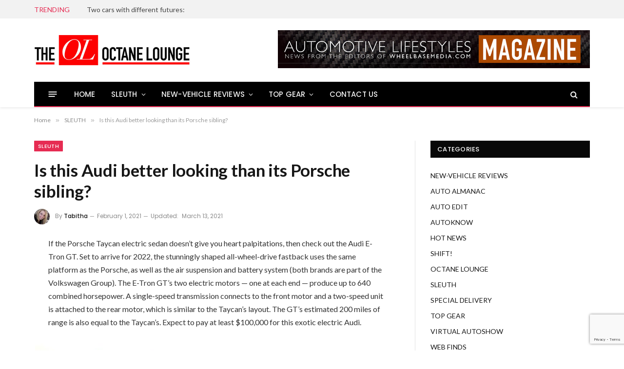

--- FILE ---
content_type: text/html; charset=UTF-8
request_url: http://theoctanelounge.com/is-this-audi-better-looking-than-its-porsche-sibling/
body_size: 93828
content:

<!DOCTYPE html>
<html lang="en-US" class="s-light site-s-light">

<head>

	<meta charset="UTF-8" />
	<meta name="viewport" content="width=device-width, initial-scale=1" />
	<title>Is this Audi better looking than its Porsche sibling? &#8211; The Octane Lounge</title><link rel="preload" as="font" href="http://theoctanelounge.com/wp-content/themes/smart-mag/css/icons/fonts/ts-icons.woff2?v3.2" type="font/woff2" crossorigin="anonymous" />
<meta name='robots' content='max-image-preview:large' />
<link rel='dns-prefetch' href='//fonts.googleapis.com' />
<link rel="alternate" type="application/rss+xml" title="The Octane Lounge &raquo; Feed" href="https://theoctanelounge.com/feed/" />
<link rel="alternate" type="application/rss+xml" title="The Octane Lounge &raquo; Comments Feed" href="https://theoctanelounge.com/comments/feed/" />
<link rel="alternate" title="oEmbed (JSON)" type="application/json+oembed" href="https://theoctanelounge.com/wp-json/oembed/1.0/embed?url=https%3A%2F%2Ftheoctanelounge.com%2Fis-this-audi-better-looking-than-its-porsche-sibling%2F" />
<link rel="alternate" title="oEmbed (XML)" type="text/xml+oembed" href="https://theoctanelounge.com/wp-json/oembed/1.0/embed?url=https%3A%2F%2Ftheoctanelounge.com%2Fis-this-audi-better-looking-than-its-porsche-sibling%2F&#038;format=xml" />
<style id='wp-img-auto-sizes-contain-inline-css' type='text/css'>
img:is([sizes=auto i],[sizes^="auto," i]){contain-intrinsic-size:3000px 1500px}
/*# sourceURL=wp-img-auto-sizes-contain-inline-css */
</style>

<style id='wp-emoji-styles-inline-css' type='text/css'>

	img.wp-smiley, img.emoji {
		display: inline !important;
		border: none !important;
		box-shadow: none !important;
		height: 1em !important;
		width: 1em !important;
		margin: 0 0.07em !important;
		vertical-align: -0.1em !important;
		background: none !important;
		padding: 0 !important;
	}
/*# sourceURL=wp-emoji-styles-inline-css */
</style>
<link rel='stylesheet' id='wp-block-library-css' href='http://theoctanelounge.com/wp-includes/css/dist/block-library/style.min.css?ver=a474c23918b5896488440d2aa7eee69d' type='text/css' media='all' />
<style id='classic-theme-styles-inline-css' type='text/css'>
/*! This file is auto-generated */
.wp-block-button__link{color:#fff;background-color:#32373c;border-radius:9999px;box-shadow:none;text-decoration:none;padding:calc(.667em + 2px) calc(1.333em + 2px);font-size:1.125em}.wp-block-file__button{background:#32373c;color:#fff;text-decoration:none}
/*# sourceURL=/wp-includes/css/classic-themes.min.css */
</style>
<style id='global-styles-inline-css' type='text/css'>
:root{--wp--preset--aspect-ratio--square: 1;--wp--preset--aspect-ratio--4-3: 4/3;--wp--preset--aspect-ratio--3-4: 3/4;--wp--preset--aspect-ratio--3-2: 3/2;--wp--preset--aspect-ratio--2-3: 2/3;--wp--preset--aspect-ratio--16-9: 16/9;--wp--preset--aspect-ratio--9-16: 9/16;--wp--preset--color--black: #000000;--wp--preset--color--cyan-bluish-gray: #abb8c3;--wp--preset--color--white: #ffffff;--wp--preset--color--pale-pink: #f78da7;--wp--preset--color--vivid-red: #cf2e2e;--wp--preset--color--luminous-vivid-orange: #ff6900;--wp--preset--color--luminous-vivid-amber: #fcb900;--wp--preset--color--light-green-cyan: #7bdcb5;--wp--preset--color--vivid-green-cyan: #00d084;--wp--preset--color--pale-cyan-blue: #8ed1fc;--wp--preset--color--vivid-cyan-blue: #0693e3;--wp--preset--color--vivid-purple: #9b51e0;--wp--preset--gradient--vivid-cyan-blue-to-vivid-purple: linear-gradient(135deg,rgb(6,147,227) 0%,rgb(155,81,224) 100%);--wp--preset--gradient--light-green-cyan-to-vivid-green-cyan: linear-gradient(135deg,rgb(122,220,180) 0%,rgb(0,208,130) 100%);--wp--preset--gradient--luminous-vivid-amber-to-luminous-vivid-orange: linear-gradient(135deg,rgb(252,185,0) 0%,rgb(255,105,0) 100%);--wp--preset--gradient--luminous-vivid-orange-to-vivid-red: linear-gradient(135deg,rgb(255,105,0) 0%,rgb(207,46,46) 100%);--wp--preset--gradient--very-light-gray-to-cyan-bluish-gray: linear-gradient(135deg,rgb(238,238,238) 0%,rgb(169,184,195) 100%);--wp--preset--gradient--cool-to-warm-spectrum: linear-gradient(135deg,rgb(74,234,220) 0%,rgb(151,120,209) 20%,rgb(207,42,186) 40%,rgb(238,44,130) 60%,rgb(251,105,98) 80%,rgb(254,248,76) 100%);--wp--preset--gradient--blush-light-purple: linear-gradient(135deg,rgb(255,206,236) 0%,rgb(152,150,240) 100%);--wp--preset--gradient--blush-bordeaux: linear-gradient(135deg,rgb(254,205,165) 0%,rgb(254,45,45) 50%,rgb(107,0,62) 100%);--wp--preset--gradient--luminous-dusk: linear-gradient(135deg,rgb(255,203,112) 0%,rgb(199,81,192) 50%,rgb(65,88,208) 100%);--wp--preset--gradient--pale-ocean: linear-gradient(135deg,rgb(255,245,203) 0%,rgb(182,227,212) 50%,rgb(51,167,181) 100%);--wp--preset--gradient--electric-grass: linear-gradient(135deg,rgb(202,248,128) 0%,rgb(113,206,126) 100%);--wp--preset--gradient--midnight: linear-gradient(135deg,rgb(2,3,129) 0%,rgb(40,116,252) 100%);--wp--preset--font-size--small: 13px;--wp--preset--font-size--medium: 20px;--wp--preset--font-size--large: 36px;--wp--preset--font-size--x-large: 42px;--wp--preset--spacing--20: 0.44rem;--wp--preset--spacing--30: 0.67rem;--wp--preset--spacing--40: 1rem;--wp--preset--spacing--50: 1.5rem;--wp--preset--spacing--60: 2.25rem;--wp--preset--spacing--70: 3.38rem;--wp--preset--spacing--80: 5.06rem;--wp--preset--shadow--natural: 6px 6px 9px rgba(0, 0, 0, 0.2);--wp--preset--shadow--deep: 12px 12px 50px rgba(0, 0, 0, 0.4);--wp--preset--shadow--sharp: 6px 6px 0px rgba(0, 0, 0, 0.2);--wp--preset--shadow--outlined: 6px 6px 0px -3px rgb(255, 255, 255), 6px 6px rgb(0, 0, 0);--wp--preset--shadow--crisp: 6px 6px 0px rgb(0, 0, 0);}:where(.is-layout-flex){gap: 0.5em;}:where(.is-layout-grid){gap: 0.5em;}body .is-layout-flex{display: flex;}.is-layout-flex{flex-wrap: wrap;align-items: center;}.is-layout-flex > :is(*, div){margin: 0;}body .is-layout-grid{display: grid;}.is-layout-grid > :is(*, div){margin: 0;}:where(.wp-block-columns.is-layout-flex){gap: 2em;}:where(.wp-block-columns.is-layout-grid){gap: 2em;}:where(.wp-block-post-template.is-layout-flex){gap: 1.25em;}:where(.wp-block-post-template.is-layout-grid){gap: 1.25em;}.has-black-color{color: var(--wp--preset--color--black) !important;}.has-cyan-bluish-gray-color{color: var(--wp--preset--color--cyan-bluish-gray) !important;}.has-white-color{color: var(--wp--preset--color--white) !important;}.has-pale-pink-color{color: var(--wp--preset--color--pale-pink) !important;}.has-vivid-red-color{color: var(--wp--preset--color--vivid-red) !important;}.has-luminous-vivid-orange-color{color: var(--wp--preset--color--luminous-vivid-orange) !important;}.has-luminous-vivid-amber-color{color: var(--wp--preset--color--luminous-vivid-amber) !important;}.has-light-green-cyan-color{color: var(--wp--preset--color--light-green-cyan) !important;}.has-vivid-green-cyan-color{color: var(--wp--preset--color--vivid-green-cyan) !important;}.has-pale-cyan-blue-color{color: var(--wp--preset--color--pale-cyan-blue) !important;}.has-vivid-cyan-blue-color{color: var(--wp--preset--color--vivid-cyan-blue) !important;}.has-vivid-purple-color{color: var(--wp--preset--color--vivid-purple) !important;}.has-black-background-color{background-color: var(--wp--preset--color--black) !important;}.has-cyan-bluish-gray-background-color{background-color: var(--wp--preset--color--cyan-bluish-gray) !important;}.has-white-background-color{background-color: var(--wp--preset--color--white) !important;}.has-pale-pink-background-color{background-color: var(--wp--preset--color--pale-pink) !important;}.has-vivid-red-background-color{background-color: var(--wp--preset--color--vivid-red) !important;}.has-luminous-vivid-orange-background-color{background-color: var(--wp--preset--color--luminous-vivid-orange) !important;}.has-luminous-vivid-amber-background-color{background-color: var(--wp--preset--color--luminous-vivid-amber) !important;}.has-light-green-cyan-background-color{background-color: var(--wp--preset--color--light-green-cyan) !important;}.has-vivid-green-cyan-background-color{background-color: var(--wp--preset--color--vivid-green-cyan) !important;}.has-pale-cyan-blue-background-color{background-color: var(--wp--preset--color--pale-cyan-blue) !important;}.has-vivid-cyan-blue-background-color{background-color: var(--wp--preset--color--vivid-cyan-blue) !important;}.has-vivid-purple-background-color{background-color: var(--wp--preset--color--vivid-purple) !important;}.has-black-border-color{border-color: var(--wp--preset--color--black) !important;}.has-cyan-bluish-gray-border-color{border-color: var(--wp--preset--color--cyan-bluish-gray) !important;}.has-white-border-color{border-color: var(--wp--preset--color--white) !important;}.has-pale-pink-border-color{border-color: var(--wp--preset--color--pale-pink) !important;}.has-vivid-red-border-color{border-color: var(--wp--preset--color--vivid-red) !important;}.has-luminous-vivid-orange-border-color{border-color: var(--wp--preset--color--luminous-vivid-orange) !important;}.has-luminous-vivid-amber-border-color{border-color: var(--wp--preset--color--luminous-vivid-amber) !important;}.has-light-green-cyan-border-color{border-color: var(--wp--preset--color--light-green-cyan) !important;}.has-vivid-green-cyan-border-color{border-color: var(--wp--preset--color--vivid-green-cyan) !important;}.has-pale-cyan-blue-border-color{border-color: var(--wp--preset--color--pale-cyan-blue) !important;}.has-vivid-cyan-blue-border-color{border-color: var(--wp--preset--color--vivid-cyan-blue) !important;}.has-vivid-purple-border-color{border-color: var(--wp--preset--color--vivid-purple) !important;}.has-vivid-cyan-blue-to-vivid-purple-gradient-background{background: var(--wp--preset--gradient--vivid-cyan-blue-to-vivid-purple) !important;}.has-light-green-cyan-to-vivid-green-cyan-gradient-background{background: var(--wp--preset--gradient--light-green-cyan-to-vivid-green-cyan) !important;}.has-luminous-vivid-amber-to-luminous-vivid-orange-gradient-background{background: var(--wp--preset--gradient--luminous-vivid-amber-to-luminous-vivid-orange) !important;}.has-luminous-vivid-orange-to-vivid-red-gradient-background{background: var(--wp--preset--gradient--luminous-vivid-orange-to-vivid-red) !important;}.has-very-light-gray-to-cyan-bluish-gray-gradient-background{background: var(--wp--preset--gradient--very-light-gray-to-cyan-bluish-gray) !important;}.has-cool-to-warm-spectrum-gradient-background{background: var(--wp--preset--gradient--cool-to-warm-spectrum) !important;}.has-blush-light-purple-gradient-background{background: var(--wp--preset--gradient--blush-light-purple) !important;}.has-blush-bordeaux-gradient-background{background: var(--wp--preset--gradient--blush-bordeaux) !important;}.has-luminous-dusk-gradient-background{background: var(--wp--preset--gradient--luminous-dusk) !important;}.has-pale-ocean-gradient-background{background: var(--wp--preset--gradient--pale-ocean) !important;}.has-electric-grass-gradient-background{background: var(--wp--preset--gradient--electric-grass) !important;}.has-midnight-gradient-background{background: var(--wp--preset--gradient--midnight) !important;}.has-small-font-size{font-size: var(--wp--preset--font-size--small) !important;}.has-medium-font-size{font-size: var(--wp--preset--font-size--medium) !important;}.has-large-font-size{font-size: var(--wp--preset--font-size--large) !important;}.has-x-large-font-size{font-size: var(--wp--preset--font-size--x-large) !important;}
:where(.wp-block-post-template.is-layout-flex){gap: 1.25em;}:where(.wp-block-post-template.is-layout-grid){gap: 1.25em;}
:where(.wp-block-term-template.is-layout-flex){gap: 1.25em;}:where(.wp-block-term-template.is-layout-grid){gap: 1.25em;}
:where(.wp-block-columns.is-layout-flex){gap: 2em;}:where(.wp-block-columns.is-layout-grid){gap: 2em;}
:root :where(.wp-block-pullquote){font-size: 1.5em;line-height: 1.6;}
/*# sourceURL=global-styles-inline-css */
</style>
<link rel='stylesheet' id='contact-form-7-css' href='http://theoctanelounge.com/wp-content/plugins/contact-form-7/includes/css/styles.css?ver=6.1.4' type='text/css' media='all' />
<link rel='stylesheet' id='smartmag-core-css' href='http://theoctanelounge.com/wp-content/themes/smart-mag/style.css?ver=10.3.2' type='text/css' media='all' />
<style id='smartmag-core-inline-css' type='text/css'>
:root { --c-main: #e62c53;
--c-main-rgb: 230,44,83;
--text-font: "Lato", system-ui, -apple-system, "Segoe UI", Arial, sans-serif;
--body-font: "Lato", system-ui, -apple-system, "Segoe UI", Arial, sans-serif;
--title-size-xs: 15px;
--main-width: 1140px; }
.smart-head-main { --c-shadow: rgba(10,10,10,0.06); }
.smart-head-main .smart-head-top { --head-h: 38px; background-color: #f2f2f2; }
.s-dark .smart-head-main .smart-head-top,
.smart-head-main .s-dark.smart-head-top { background-color: #595959; }
.smart-head-main .smart-head-mid { --head-h: 130px; }
.smart-head-main .smart-head-bot { --head-h: 52px; border-bottom-width: 2px; border-bottom-color: var(--c-main); }
.navigation-main .menu > li > a { font-family: "Poppins", system-ui, -apple-system, "Segoe UI", Arial, sans-serif; font-size: 15px; font-weight: 500; letter-spacing: .011em; }
.navigation-main { --nav-items-space: 16px; }
.s-dark .navigation-main { --c-nav-hov: #ffffff; }
.s-dark .navigation { --c-nav-hov-bg: rgba(255,255,255,0.1); }
.smart-head-main .spc-social { --spc-social-fs: 15px; }
.smart-head-main .offcanvas-toggle { transform: scale(.65); }
.post-meta { font-family: "Poppins", system-ui, -apple-system, "Segoe UI", Arial, sans-serif; }
.cat-labels .category { font-family: "Poppins", system-ui, -apple-system, "Segoe UI", Arial, sans-serif; }
.block-head .heading { font-family: "Poppins", system-ui, -apple-system, "Segoe UI", Arial, sans-serif; }
.block-head-c .heading { font-weight: 600; }
.block-head-c { --line-weight: 3px; --border-weight: 2px; }
.entry-content { font-size: 16px; }
.post-share-float .service { margin-bottom: 7px; }
@media (min-width: 940px) and (max-width: 1200px) { .navigation-main .menu > li > a { font-size: calc(10px + (15px - 10px) * .7); } }


/*# sourceURL=smartmag-core-inline-css */
</style>
<link rel='stylesheet' id='smartmag-magnific-popup-css' href='http://theoctanelounge.com/wp-content/themes/smart-mag/css/lightbox.css?ver=10.3.2' type='text/css' media='all' />
<link rel='stylesheet' id='smartmag-icons-css' href='http://theoctanelounge.com/wp-content/themes/smart-mag/css/icons/icons.css?ver=10.3.2' type='text/css' media='all' />
<link rel='stylesheet' id='smartmag-gfonts-custom-css' href='https://fonts.googleapis.com/css?family=Lato%3A400%2C500%2C600%2C700%7CPoppins%3A500%2C400%2C600%2C700&#038;display=swap' type='text/css' media='all' />
<script type="text/javascript" id="smartmag-lazy-inline-js-after">
/* <![CDATA[ */
/**
 * @copyright ThemeSphere
 * @preserve
 */
var BunyadLazy={};BunyadLazy.load=function(){function a(e,n){var t={};e.dataset.bgset&&e.dataset.sizes?(t.sizes=e.dataset.sizes,t.srcset=e.dataset.bgset):t.src=e.dataset.bgsrc,function(t){var a=t.dataset.ratio;if(0<a){const e=t.parentElement;if(e.classList.contains("media-ratio")){const n=e.style;n.getPropertyValue("--a-ratio")||(n.paddingBottom=100/a+"%")}}}(e);var a,o=document.createElement("img");for(a in o.onload=function(){var t="url('"+(o.currentSrc||o.src)+"')",a=e.style;a.backgroundImage!==t&&requestAnimationFrame(()=>{a.backgroundImage=t,n&&n()}),o.onload=null,o.onerror=null,o=null},o.onerror=o.onload,t)o.setAttribute(a,t[a]);o&&o.complete&&0<o.naturalWidth&&o.onload&&o.onload()}function e(t){t.dataset.loaded||a(t,()=>{document.dispatchEvent(new Event("lazyloaded")),t.dataset.loaded=1})}function n(t){"complete"===document.readyState?t():window.addEventListener("load",t)}return{initEarly:function(){var t,a=()=>{document.querySelectorAll(".img.bg-cover:not(.lazyload)").forEach(e)};"complete"!==document.readyState?(t=setInterval(a,150),n(()=>{a(),clearInterval(t)})):a()},callOnLoad:n,initBgImages:function(t){t&&n(()=>{document.querySelectorAll(".img.bg-cover").forEach(e)})},bgLoad:a}}(),BunyadLazy.load.initEarly();
//# sourceURL=smartmag-lazy-inline-js-after
/* ]]> */
</script>
<script type="text/javascript" src="http://theoctanelounge.com/wp-includes/js/jquery/jquery.min.js?ver=3.7.1" id="jquery-core-js"></script>
<script type="text/javascript" src="http://theoctanelounge.com/wp-includes/js/jquery/jquery-migrate.min.js?ver=3.4.1" id="jquery-migrate-js"></script>
<link rel="https://api.w.org/" href="https://theoctanelounge.com/wp-json/" /><link rel="alternate" title="JSON" type="application/json" href="https://theoctanelounge.com/wp-json/wp/v2/posts/5883" /><link rel="EditURI" type="application/rsd+xml" title="RSD" href="https://theoctanelounge.com/xmlrpc.php?rsd" />
<link rel="canonical" href="https://theoctanelounge.com/is-this-audi-better-looking-than-its-porsche-sibling/" />
<link rel='shortlink' href='https://theoctanelounge.com/?p=5883' />

		<script>
		var BunyadSchemeKey = 'bunyad-scheme';
		(() => {
			const d = document.documentElement;
			const c = d.classList;
			var scheme = localStorage.getItem(BunyadSchemeKey);
			
			if (scheme) {
				d.dataset.origClass = c;
				scheme === 'dark' ? c.remove('s-light', 'site-s-light') : c.remove('s-dark', 'site-s-dark');
				c.add('site-s-' + scheme, 's-' + scheme);
			}
		})();
		</script>
		<meta name="generator" content="Elementor 3.34.2; features: additional_custom_breakpoints; settings: css_print_method-external, google_font-enabled, font_display-auto">
			<style>
				.e-con.e-parent:nth-of-type(n+4):not(.e-lazyloaded):not(.e-no-lazyload),
				.e-con.e-parent:nth-of-type(n+4):not(.e-lazyloaded):not(.e-no-lazyload) * {
					background-image: none !important;
				}
				@media screen and (max-height: 1024px) {
					.e-con.e-parent:nth-of-type(n+3):not(.e-lazyloaded):not(.e-no-lazyload),
					.e-con.e-parent:nth-of-type(n+3):not(.e-lazyloaded):not(.e-no-lazyload) * {
						background-image: none !important;
					}
				}
				@media screen and (max-height: 640px) {
					.e-con.e-parent:nth-of-type(n+2):not(.e-lazyloaded):not(.e-no-lazyload),
					.e-con.e-parent:nth-of-type(n+2):not(.e-lazyloaded):not(.e-no-lazyload) * {
						background-image: none !important;
					}
				}
			</style>
					<style type="text/css" id="wp-custom-css">
			.spc-social-block {display:none;}		</style>
		

</head>

<body class="wp-singular post-template-default single single-post postid-5883 single-format-standard wp-theme-smart-mag metaslider-plugin right-sidebar post-layout-modern post-cat-10 has-lb has-lb-sm ts-img-hov-fade has-sb-sep layout-normal elementor-default elementor-kit-6969">



<div class="main-wrap">

	
<div class="off-canvas-backdrop"></div>
<div class="mobile-menu-container off-canvas" id="off-canvas">

	<div class="off-canvas-head">
		<a href="#" class="close">
			<span class="visuallyhidden">Close Menu</span>
			<i class="tsi tsi-times"></i>
		</a>

		<div class="ts-logo">
					</div>
	</div>

	<div class="off-canvas-content">

					<ul class="mobile-menu"></ul>
		
					<div class="off-canvas-widgets">
				
		<div id="smartmag-block-posts-small-3" class="widget ts-block-widget smartmag-widget-posts-small">		
		<div class="block">
					<section class="block-wrap block-posts-small block-sc mb-none" data-id="1">

			<div class="widget-title block-head block-head-ac block-head-b"><h5 class="heading">What's Hot</h5></div>	
			<div class="block-content">
				
	<div class="loop loop-small loop-small-a loop-sep loop-small-sep grid grid-1 md:grid-1 sm:grid-1 xs:grid-1">

					
<article class="l-post small-post small-a-post m-pos-left">

	
			<div class="media">

		
			<a href="https://theoctanelounge.com/two-cars-with-different-futures/" class="image-link media-ratio ar-bunyad-thumb" title="Two cars with different futures:"><span data-bgsrc="https://theoctanelounge.com/wp-content/uploads/2023/02/Mitsubishi_Mirage-300x162.jpg" class="img bg-cover wp-post-image attachment-medium size-medium lazyload" data-bgset="https://theoctanelounge.com/wp-content/uploads/2023/02/Mitsubishi_Mirage-300x162.jpg 300w, https://theoctanelounge.com/wp-content/uploads/2023/02/Mitsubishi_Mirage-1024x551.jpg 1024w, https://theoctanelounge.com/wp-content/uploads/2023/02/Mitsubishi_Mirage-768x413.jpg 768w, https://theoctanelounge.com/wp-content/uploads/2023/02/Mitsubishi_Mirage-150x81.jpg 150w, https://theoctanelounge.com/wp-content/uploads/2023/02/Mitsubishi_Mirage-450x242.jpg 450w, https://theoctanelounge.com/wp-content/uploads/2023/02/Mitsubishi_Mirage.jpg 1200w" data-sizes="(max-width: 105px) 100vw, 105px"></span></a>			
			
			
			
		
		</div>
	

	
		<div class="content">

			<div class="post-meta post-meta-a post-meta-left has-below"><h4 class="is-title post-title"><a href="https://theoctanelounge.com/two-cars-with-different-futures/">Two cars with different futures:</a></h4><div class="post-meta-items meta-below"><span class="meta-item date"><span class="date-link"><time class="post-date" datetime="2023-01-02T20:09:00-05:00">January 2, 2023</time></span></span></div></div>			
			
			
		</div>

	
</article>	
					
<article class="l-post small-post small-a-post m-pos-left">

	
			<div class="media">

		
			<a href="https://theoctanelounge.com/electrified-corvette-ushers-in-a-new-era-of-performance-for-the-brand/" class="image-link media-ratio ar-bunyad-thumb" title="Electrified Corvette ushers in a new era of performance for the brand:"><span data-bgsrc="https://theoctanelounge.com/wp-content/uploads/2023/02/Chevrolet_Corvette_E_Ray_2024-300x167.jpg" class="img bg-cover wp-post-image attachment-medium size-medium lazyload" data-bgset="https://theoctanelounge.com/wp-content/uploads/2023/02/Chevrolet_Corvette_E_Ray_2024-300x167.jpg 300w, https://theoctanelounge.com/wp-content/uploads/2023/02/Chevrolet_Corvette_E_Ray_2024-1024x571.jpg 1024w, https://theoctanelounge.com/wp-content/uploads/2023/02/Chevrolet_Corvette_E_Ray_2024-768x428.jpg 768w, https://theoctanelounge.com/wp-content/uploads/2023/02/Chevrolet_Corvette_E_Ray_2024-150x84.jpg 150w, https://theoctanelounge.com/wp-content/uploads/2023/02/Chevrolet_Corvette_E_Ray_2024-450x251.jpg 450w, https://theoctanelounge.com/wp-content/uploads/2023/02/Chevrolet_Corvette_E_Ray_2024.jpg 1200w" data-sizes="(max-width: 105px) 100vw, 105px"></span></a>			
			
			
			
		
		</div>
	

	
		<div class="content">

			<div class="post-meta post-meta-a post-meta-left has-below"><h4 class="is-title post-title"><a href="https://theoctanelounge.com/electrified-corvette-ushers-in-a-new-era-of-performance-for-the-brand/">Electrified Corvette ushers in a new era of performance for the brand:</a></h4><div class="post-meta-items meta-below"><span class="meta-item date"><span class="date-link"><time class="post-date" datetime="2023-01-02T20:09:00-05:00">January 2, 2023</time></span></span></div></div>			
			
			
		</div>

	
</article>	
					
<article class="l-post small-post small-a-post m-pos-left">

	
			<div class="media">

		
			<a href="https://theoctanelounge.com/button-up-on-the-face-of-it/" class="image-link media-ratio ar-bunyad-thumb" title="Button up on the face of it"><span data-bgsrc="https://theoctanelounge.com/wp-content/uploads/2023/02/Lighter_covers-300x289.jpg" class="img bg-cover wp-post-image attachment-medium size-medium lazyload" data-bgset="https://theoctanelounge.com/wp-content/uploads/2023/02/Lighter_covers-300x289.jpg 300w, https://theoctanelounge.com/wp-content/uploads/2023/02/Lighter_covers-1024x986.jpg 1024w, https://theoctanelounge.com/wp-content/uploads/2023/02/Lighter_covers-768x739.jpg 768w, https://theoctanelounge.com/wp-content/uploads/2023/02/Lighter_covers-150x144.jpg 150w, https://theoctanelounge.com/wp-content/uploads/2023/02/Lighter_covers-450x433.jpg 450w, https://theoctanelounge.com/wp-content/uploads/2023/02/Lighter_covers.jpg 1200w" data-sizes="(max-width: 105px) 100vw, 105px"></span></a>			
			
			
			
		
		</div>
	

	
		<div class="content">

			<div class="post-meta post-meta-a post-meta-left has-below"><h4 class="is-title post-title"><a href="https://theoctanelounge.com/button-up-on-the-face-of-it/">Button up on the face of it</a></h4><div class="post-meta-items meta-below"><span class="meta-item date"><span class="date-link"><time class="post-date" datetime="2023-01-02T19:52:00-05:00">January 2, 2023</time></span></span></div></div>			
			
			
		</div>

	
</article>	
		
	</div>

					</div>

		</section>
				</div>

		</div>			</div>
		
		
		<div class="spc-social-block spc-social spc-social-b smart-head-social">
		
			
				<a href="#" class="link service s-facebook" target="_blank" rel="nofollow noopener">
					<i class="icon tsi tsi-facebook"></i>					<span class="visuallyhidden">Facebook</span>
				</a>
									
			
				<a href="#" class="link service s-twitter" target="_blank" rel="nofollow noopener">
					<i class="icon tsi tsi-twitter"></i>					<span class="visuallyhidden">X (Twitter)</span>
				</a>
									
			
				<a href="#" class="link service s-instagram" target="_blank" rel="nofollow noopener">
					<i class="icon tsi tsi-instagram"></i>					<span class="visuallyhidden">Instagram</span>
				</a>
									
			
		</div>

		
	</div>

</div>
<div class="smart-head smart-head-a smart-head-main" id="smart-head" data-sticky="auto" data-sticky-type="smart" data-sticky-full>
	
	<div class="smart-head-row smart-head-top is-light smart-head-row-full">

		<div class="inner wrap">

							
				<div class="items items-left ">
				
<div class="trending-ticker" data-delay="8">
	<span class="heading">Trending</span>

	<ul>
				
			<li><a href="https://theoctanelounge.com/two-cars-with-different-futures/" class="post-link">Two cars with different futures:</a></li>
		
				
			<li><a href="https://theoctanelounge.com/electrified-corvette-ushers-in-a-new-era-of-performance-for-the-brand/" class="post-link">Electrified Corvette ushers in a new era of performance for the brand:</a></li>
		
				
			<li><a href="https://theoctanelounge.com/button-up-on-the-face-of-it/" class="post-link">Button up on the face of it</a></li>
		
				
			<li><a href="https://theoctanelounge.com/reduce-slippage/" class="post-link">Reduce slippage</a></li>
		
				
			<li><a href="https://theoctanelounge.com/jaguars-top-cat-is-retiring-soon/" class="post-link">Jaguar’s top cat is retiring soon:</a></li>
		
				
			<li><a href="https://theoctanelounge.com/rams-electric-pickup-is-a-revolution/" class="post-link">Ram’s electric pickup is a ‘Revolution’:</a></li>
		
				
			<li><a href="https://theoctanelounge.com/personal-driver-message/" class="post-link">Personal driver message</a></li>
		
				
			<li><a href="https://theoctanelounge.com/a-cupholder-and-tray-combo/" class="post-link">A cupholder and tray combo</a></li>
		
				
			</ul>
</div>
				</div>

							
				<div class="items items-center empty">
								</div>

							
				<div class="items items-right ">
				
		<div class="spc-social-block spc-social spc-social-a smart-head-social">
		
			
				<a href="#" class="link service s-facebook" target="_blank" rel="nofollow noopener">
					<i class="icon tsi tsi-facebook"></i>					<span class="visuallyhidden">Facebook</span>
				</a>
									
			
				<a href="#" class="link service s-twitter" target="_blank" rel="nofollow noopener">
					<i class="icon tsi tsi-twitter"></i>					<span class="visuallyhidden">X (Twitter)</span>
				</a>
									
			
				<a href="#" class="link service s-instagram" target="_blank" rel="nofollow noopener">
					<i class="icon tsi tsi-instagram"></i>					<span class="visuallyhidden">Instagram</span>
				</a>
									
			
				<a href="#" class="link service s-youtube" target="_blank" rel="nofollow noopener">
					<i class="icon tsi tsi-youtube-play"></i>					<span class="visuallyhidden">YouTube</span>
				</a>
									
			
		</div>

						</div>

						
		</div>
	</div>

	
	<div class="smart-head-row smart-head-mid is-light smart-head-row-full">

		<div class="inner wrap">

							
				<div class="items items-left ">
					<a href="https://theoctanelounge.com/" title="The Octane Lounge" rel="home" class="logo-link ts-logo logo-is-image">
		<span>
			
				
					<img src="https://smartmag.theme-sphere.com/prime-mag/wp-content/uploads/sites/15/2021/06/PrimeMag-Logo-white.png" class="logo-image logo-image-dark" alt="The Octane Lounge" srcset="https://smartmag.theme-sphere.com/prime-mag/wp-content/uploads/sites/15/2021/06/PrimeMag-Logo-white.png ,https://smartmag.theme-sphere.com/prime-mag/wp-content/uploads/sites/15/2021/06/PrimeMag-Logo-white@2x.png 2x" width="182" height="162"/><img src="https://theoctanelounge.com/wp-content/uploads/2024/04/OctaneLogo.jpg" class="logo-image" alt="The Octane Lounge" width="320" height="62"/>
									 
					</span>
	</a>				</div>

							
				<div class="items items-center empty">
								</div>

							
				<div class="items items-right ">
				
<div class="h-text h-text">
	<img src="https://theoctanelounge.com/wp-content/uploads/2024/04/Octane_lounge_2.jpeg" width="640" height="78" alt="Automotive lifestyles magazine" /></div>				</div>

						
		</div>
	</div>

	
	<div class="smart-head-row smart-head-bot s-dark wrap">

		<div class="inner full">

							
				<div class="items items-left ">
				
<button class="offcanvas-toggle has-icon" type="button" aria-label="Menu">
	<span class="hamburger-icon hamburger-icon-a">
		<span class="inner"></span>
	</span>
</button>	<div class="nav-wrap">
		<nav class="navigation navigation-main nav-hov-a">
			<ul id="menu-main-menu" class="menu"><li id="menu-item-7156" class="menu-item menu-item-type-custom menu-item-object-custom menu-item-7156"><a href="https://theoctanelounge.com">HOME</a></li>
<li id="menu-item-7162" class="menu-item menu-item-type-taxonomy menu-item-object-category current-post-ancestor current-menu-parent current-post-parent menu-cat-10 menu-item-has-children item-mega-menu menu-item-7162"><a href="https://theoctanelounge.com/category/sleuth/">SLEUTH</a>
<div class="sub-menu mega-menu mega-menu-a wrap">

		
	
	<section class="column recent-posts" data-columns="5">
					<div class="posts" data-id="10">

						<section class="block-wrap block-grid mb-none" data-id="2">

				
			<div class="block-content">
					
	<div class="loop loop-grid loop-grid-sm grid grid-5 md:grid-2 xs:grid-1">

					
<article class="l-post grid-post grid-sm-post">

	
			<div class="media">

		
			<a href="https://theoctanelounge.com/electrified-corvette-ushers-in-a-new-era-of-performance-for-the-brand/" class="image-link media-ratio ratio-16-9" title="Electrified Corvette ushers in a new era of performance for the brand:"><span data-bgsrc="https://theoctanelounge.com/wp-content/uploads/2023/02/Chevrolet_Corvette_E_Ray_2024-450x251.jpg" class="img bg-cover wp-post-image attachment-bunyad-medium size-bunyad-medium lazyload" data-bgset="https://theoctanelounge.com/wp-content/uploads/2023/02/Chevrolet_Corvette_E_Ray_2024-450x251.jpg 450w, https://theoctanelounge.com/wp-content/uploads/2023/02/Chevrolet_Corvette_E_Ray_2024-300x167.jpg 300w, https://theoctanelounge.com/wp-content/uploads/2023/02/Chevrolet_Corvette_E_Ray_2024-1024x571.jpg 1024w, https://theoctanelounge.com/wp-content/uploads/2023/02/Chevrolet_Corvette_E_Ray_2024-768x428.jpg 768w, https://theoctanelounge.com/wp-content/uploads/2023/02/Chevrolet_Corvette_E_Ray_2024-150x84.jpg 150w, https://theoctanelounge.com/wp-content/uploads/2023/02/Chevrolet_Corvette_E_Ray_2024.jpg 1200w" data-sizes="(max-width: 358px) 100vw, 358px"></span></a>			
			
			
			
		
		</div>
	

	
		<div class="content">

			<div class="post-meta post-meta-a has-below"><h2 class="is-title post-title"><a href="https://theoctanelounge.com/electrified-corvette-ushers-in-a-new-era-of-performance-for-the-brand/">Electrified Corvette ushers in a new era of performance for the brand:</a></h2><div class="post-meta-items meta-below"><span class="meta-item date"><span class="date-link"><time class="post-date" datetime="2023-01-02T20:09:00-05:00">January 2, 2023</time></span></span></div></div>			
			
			
		</div>

	
</article>					
<article class="l-post grid-post grid-sm-post">

	
			<div class="media">

		
			<a href="https://theoctanelounge.com/two-cars-with-different-futures/" class="image-link media-ratio ratio-16-9" title="Two cars with different futures:"><span data-bgsrc="https://theoctanelounge.com/wp-content/uploads/2023/02/Mitsubishi_Mirage-450x242.jpg" class="img bg-cover wp-post-image attachment-bunyad-medium size-bunyad-medium lazyload" data-bgset="https://theoctanelounge.com/wp-content/uploads/2023/02/Mitsubishi_Mirage-450x242.jpg 450w, https://theoctanelounge.com/wp-content/uploads/2023/02/Mitsubishi_Mirage-300x162.jpg 300w, https://theoctanelounge.com/wp-content/uploads/2023/02/Mitsubishi_Mirage-1024x551.jpg 1024w, https://theoctanelounge.com/wp-content/uploads/2023/02/Mitsubishi_Mirage-768x413.jpg 768w, https://theoctanelounge.com/wp-content/uploads/2023/02/Mitsubishi_Mirage-150x81.jpg 150w, https://theoctanelounge.com/wp-content/uploads/2023/02/Mitsubishi_Mirage.jpg 1200w" data-sizes="(max-width: 358px) 100vw, 358px"></span></a>			
			
			
			
		
		</div>
	

	
		<div class="content">

			<div class="post-meta post-meta-a has-below"><h2 class="is-title post-title"><a href="https://theoctanelounge.com/two-cars-with-different-futures/">Two cars with different futures:</a></h2><div class="post-meta-items meta-below"><span class="meta-item date"><span class="date-link"><time class="post-date" datetime="2023-01-02T20:09:00-05:00">January 2, 2023</time></span></span></div></div>			
			
			
		</div>

	
</article>					
<article class="l-post grid-post grid-sm-post">

	
			<div class="media">

		
			<a href="https://theoctanelounge.com/rams-electric-pickup-is-a-revolution/" class="image-link media-ratio ratio-16-9" title="Ram’s electric pickup is a ‘Revolution’:"><span data-bgsrc="https://theoctanelounge.com/wp-content/uploads/2023/02/Ram_1500_Revolution_BEV_Concept_2023-450x262.jpg" class="img bg-cover wp-post-image attachment-bunyad-medium size-bunyad-medium lazyload" data-bgset="https://theoctanelounge.com/wp-content/uploads/2023/02/Ram_1500_Revolution_BEV_Concept_2023-450x262.jpg 450w, https://theoctanelounge.com/wp-content/uploads/2023/02/Ram_1500_Revolution_BEV_Concept_2023-300x175.jpg 300w, https://theoctanelounge.com/wp-content/uploads/2023/02/Ram_1500_Revolution_BEV_Concept_2023-768x448.jpg 768w, https://theoctanelounge.com/wp-content/uploads/2023/02/Ram_1500_Revolution_BEV_Concept_2023-150x87.jpg 150w, https://theoctanelounge.com/wp-content/uploads/2023/02/Ram_1500_Revolution_BEV_Concept_2023.jpg 1000w" data-sizes="(max-width: 358px) 100vw, 358px"></span></a>			
			
			
			
		
		</div>
	

	
		<div class="content">

			<div class="post-meta post-meta-a has-below"><h2 class="is-title post-title"><a href="https://theoctanelounge.com/rams-electric-pickup-is-a-revolution/">Ram’s electric pickup is a ‘Revolution’:</a></h2><div class="post-meta-items meta-below"><span class="meta-item date"><span class="date-link"><time class="post-date" datetime="2022-12-26T20:09:00-05:00">December 26, 2022</time></span></span></div></div>			
			
			
		</div>

	
</article>					
<article class="l-post grid-post grid-sm-post">

	
			<div class="media">

		
			<a href="https://theoctanelounge.com/jaguars-top-cat-is-retiring-soon/" class="image-link media-ratio ratio-16-9" title="Jaguar’s top cat is retiring soon:"><span data-bgsrc="https://theoctanelounge.com/wp-content/uploads/2023/02/Jaguar-F-type-R-450x227.jpg" class="img bg-cover wp-post-image attachment-bunyad-medium size-bunyad-medium lazyload" data-bgset="https://theoctanelounge.com/wp-content/uploads/2023/02/Jaguar-F-type-R-450x227.jpg 450w, https://theoctanelounge.com/wp-content/uploads/2023/02/Jaguar-F-type-R-300x152.jpg 300w, https://theoctanelounge.com/wp-content/uploads/2023/02/Jaguar-F-type-R-768x388.jpg 768w, https://theoctanelounge.com/wp-content/uploads/2023/02/Jaguar-F-type-R-150x76.jpg 150w, https://theoctanelounge.com/wp-content/uploads/2023/02/Jaguar-F-type-R.jpg 1000w" data-sizes="(max-width: 358px) 100vw, 358px"></span></a>			
			
			
			
		
		</div>
	

	
		<div class="content">

			<div class="post-meta post-meta-a has-below"><h2 class="is-title post-title"><a href="https://theoctanelounge.com/jaguars-top-cat-is-retiring-soon/">Jaguar’s top cat is retiring soon:</a></h2><div class="post-meta-items meta-below"><span class="meta-item date"><span class="date-link"><time class="post-date" datetime="2022-12-26T20:09:00-05:00">December 26, 2022</time></span></span></div></div>			
			
			
		</div>

	
</article>					
<article class="l-post grid-post grid-sm-post">

	
			<div class="media">

		
			<a href="https://theoctanelounge.com/rams-first-ev-arrives-for-2024/" class="image-link media-ratio ratio-16-9" title="Ram’s first EV arrives for 2024:"><span data-bgsrc="https://theoctanelounge.com/wp-content/uploads/2023/01/Ram_1500_Revolution-450x225.jpg" class="img bg-cover wp-post-image attachment-bunyad-medium size-bunyad-medium lazyload" data-bgset="https://theoctanelounge.com/wp-content/uploads/2023/01/Ram_1500_Revolution-450x225.jpg 450w, https://theoctanelounge.com/wp-content/uploads/2023/01/Ram_1500_Revolution-1024x511.jpg 1024w, https://theoctanelounge.com/wp-content/uploads/2023/01/Ram_1500_Revolution-768x383.jpg 768w, https://theoctanelounge.com/wp-content/uploads/2023/01/Ram_1500_Revolution-1200x599.jpg 1200w, https://theoctanelounge.com/wp-content/uploads/2023/01/Ram_1500_Revolution.jpg 1500w" data-sizes="(max-width: 358px) 100vw, 358px"></span></a>			
			
			
			
		
		</div>
	

	
		<div class="content">

			<div class="post-meta post-meta-a has-below"><h2 class="is-title post-title"><a href="https://theoctanelounge.com/rams-first-ev-arrives-for-2024/">Ram’s first EV arrives for 2024:</a></h2><div class="post-meta-items meta-below"><span class="meta-item date"><span class="date-link"><time class="post-date" datetime="2022-09-19T17:22:00-04:00">September 19, 2022</time></span></span></div></div>			
			
			
		</div>

	
</article>		
	</div>

		
			</div>

		</section>
					
			</div> <!-- .posts -->
		
			</section>

</div></li>
<li id="menu-item-7360" class="menu-item menu-item-type-taxonomy menu-item-object-category menu-cat-15 menu-item-has-children item-mega-menu menu-item-7360"><a href="https://theoctanelounge.com/category/new-vehicle-reviews/">NEW-VEHICLE REVIEWS</a>
<div class="sub-menu mega-menu mega-menu-a wrap">

		
	
	<section class="column recent-posts" data-columns="5">
					<div class="posts" data-id="15">

						<section class="block-wrap block-grid mb-none" data-id="3">

				
			<div class="block-content">
					
	<div class="loop loop-grid loop-grid-sm grid grid-5 md:grid-2 xs:grid-1">

					
<article class="l-post grid-post grid-sm-post">

	
			<div class="media">

		
			<a href="https://theoctanelounge.com/2022-volkswagen-golf-gti/" class="image-link media-ratio ratio-16-9" title="2022 Volkswagen Golf GTI: The company credited for inventing the hot hatch turns up the heat another notch"><span data-bgsrc="https://theoctanelounge.com/wp-content/uploads/2022/03/Golf_GTI_1-450x320.jpg" class="img bg-cover wp-post-image attachment-bunyad-medium size-bunyad-medium lazyload" data-bgset="https://theoctanelounge.com/wp-content/uploads/2022/03/Golf_GTI_1-450x320.jpg 450w, https://theoctanelounge.com/wp-content/uploads/2022/03/Golf_GTI_1-300x213.jpg 300w, https://theoctanelounge.com/wp-content/uploads/2022/03/Golf_GTI_1-1024x727.jpg 1024w, https://theoctanelounge.com/wp-content/uploads/2022/03/Golf_GTI_1-768x546.jpg 768w, https://theoctanelounge.com/wp-content/uploads/2022/03/Golf_GTI_1-1536x1091.jpg 1536w, https://theoctanelounge.com/wp-content/uploads/2022/03/Golf_GTI_1-2048x1455.jpg 2048w, https://theoctanelounge.com/wp-content/uploads/2022/03/Golf_GTI_1-1200x853.jpg 1200w, https://theoctanelounge.com/wp-content/uploads/2022/03/Golf_GTI_1-624x443.jpg 624w" data-sizes="(max-width: 358px) 100vw, 358px"></span></a>			
			
			
			
		
		</div>
	

	
		<div class="content">

			<div class="post-meta post-meta-a has-below"><h2 class="is-title post-title"><a href="https://theoctanelounge.com/2022-volkswagen-golf-gti/">2022 Volkswagen Golf GTI: The company credited for inventing the hot hatch turns up the heat another notch</a></h2><div class="post-meta-items meta-below"><span class="meta-item date"><span class="date-link"><time class="post-date" datetime="2022-03-14T17:20:36-04:00">March 14, 2022</time></span></span></div></div>			
			
			
		</div>

	
</article>					
<article class="l-post grid-post grid-sm-post">

	
			<div class="media">

		
			<a href="https://theoctanelounge.com/2022-honda-civic/" class="image-link media-ratio ratio-16-9" title="2022 Honda Civic: A new look, more room and fresh content with familiar powertrains"><span data-bgsrc="https://theoctanelounge.com/wp-content/uploads/2022/03/2022_Civic_2-450x276.jpg" class="img bg-cover wp-post-image attachment-bunyad-medium size-bunyad-medium lazyload" data-bgset="https://theoctanelounge.com/wp-content/uploads/2022/03/2022_Civic_2-450x276.jpg 450w, https://theoctanelounge.com/wp-content/uploads/2022/03/2022_Civic_2-300x184.jpg 300w, https://theoctanelounge.com/wp-content/uploads/2022/03/2022_Civic_2-1024x628.jpg 1024w, https://theoctanelounge.com/wp-content/uploads/2022/03/2022_Civic_2-768x471.jpg 768w, https://theoctanelounge.com/wp-content/uploads/2022/03/2022_Civic_2-1536x943.jpg 1536w, https://theoctanelounge.com/wp-content/uploads/2022/03/2022_Civic_2-150x92.jpg 150w, https://theoctanelounge.com/wp-content/uploads/2022/03/2022_Civic_2-1200x737.jpg 1200w, https://theoctanelounge.com/wp-content/uploads/2022/03/2022_Civic_2-624x383.jpg 624w, https://theoctanelounge.com/wp-content/uploads/2022/03/2022_Civic_2.jpg 1600w" data-sizes="(max-width: 358px) 100vw, 358px"></span></a>			
			
			
			
		
		</div>
	

	
		<div class="content">

			<div class="post-meta post-meta-a has-below"><h2 class="is-title post-title"><a href="https://theoctanelounge.com/2022-honda-civic/">2022 Honda Civic: A new look, more room and fresh content with familiar powertrains</a></h2><div class="post-meta-items meta-below"><span class="meta-item date"><span class="date-link"><time class="post-date" datetime="2022-03-14T16:48:58-04:00">March 14, 2022</time></span></span></div></div>			
			
			
		</div>

	
</article>					
<article class="l-post grid-post grid-sm-post">

	
			<div class="media">

		
			<a href="https://theoctanelounge.com/2022-hyundai-tucson/" class="image-link media-ratio ratio-16-9" title="2022 Hyundai Tucson: Hyundai’s all-purpose wagon makes gains in style and stature"><span data-bgsrc="https://theoctanelounge.com/wp-content/uploads/2022/03/Tucson_4-450x308.jpg" class="img bg-cover wp-post-image attachment-bunyad-medium size-bunyad-medium lazyload" data-bgset="https://theoctanelounge.com/wp-content/uploads/2022/03/Tucson_4-450x308.jpg 450w, https://theoctanelounge.com/wp-content/uploads/2022/03/Tucson_4-300x205.jpg 300w, https://theoctanelounge.com/wp-content/uploads/2022/03/Tucson_4-1024x700.jpg 1024w, https://theoctanelounge.com/wp-content/uploads/2022/03/Tucson_4-768x525.jpg 768w, https://theoctanelounge.com/wp-content/uploads/2022/03/Tucson_4-1536x1050.jpg 1536w, https://theoctanelounge.com/wp-content/uploads/2022/03/Tucson_4-2048x1400.jpg 2048w, https://theoctanelounge.com/wp-content/uploads/2022/03/Tucson_4-1200x821.jpg 1200w, https://theoctanelounge.com/wp-content/uploads/2022/03/Tucson_4-624x427.jpg 624w" data-sizes="(max-width: 358px) 100vw, 358px"></span></a>			
			
			
			
		
		</div>
	

	
		<div class="content">

			<div class="post-meta post-meta-a has-below"><h2 class="is-title post-title"><a href="https://theoctanelounge.com/2022-hyundai-tucson/">2022 Hyundai Tucson: Hyundai’s all-purpose wagon makes gains in style and stature</a></h2><div class="post-meta-items meta-below"><span class="meta-item date"><span class="date-link"><time class="post-date" datetime="2022-03-14T16:41:16-04:00">March 14, 2022</time></span></span></div></div>			
			
			
		</div>

	
</article>					
<article class="l-post grid-post grid-sm-post">

	
			<div class="media">

		
			<a href="https://theoctanelounge.com/2022-mitsubishi-outlander/" class="image-link media-ratio ratio-16-9" title="2022 Mitsubishi Outlander: The alliance with Renault-Nissan bears fruit for Mitsubishi, although it looks a bit like another apple in the basket"><span data-bgsrc="https://theoctanelounge.com/wp-content/uploads/2022/03/Mitsubishi_Outlander_2-450x316.jpg" class="img bg-cover wp-post-image attachment-bunyad-medium size-bunyad-medium lazyload" data-bgset="https://theoctanelounge.com/wp-content/uploads/2022/03/Mitsubishi_Outlander_2-450x316.jpg 450w, https://theoctanelounge.com/wp-content/uploads/2022/03/Mitsubishi_Outlander_2-300x211.jpg 300w, https://theoctanelounge.com/wp-content/uploads/2022/03/Mitsubishi_Outlander_2-1024x719.jpg 1024w, https://theoctanelounge.com/wp-content/uploads/2022/03/Mitsubishi_Outlander_2-768x539.jpg 768w, https://theoctanelounge.com/wp-content/uploads/2022/03/Mitsubishi_Outlander_2-1536x1078.jpg 1536w, https://theoctanelounge.com/wp-content/uploads/2022/03/Mitsubishi_Outlander_2-2048x1438.jpg 2048w, https://theoctanelounge.com/wp-content/uploads/2022/03/Mitsubishi_Outlander_2-1200x843.jpg 1200w, https://theoctanelounge.com/wp-content/uploads/2022/03/Mitsubishi_Outlander_2-624x438.jpg 624w" data-sizes="(max-width: 358px) 100vw, 358px"></span></a>			
			
			
			
		
		</div>
	

	
		<div class="content">

			<div class="post-meta post-meta-a has-below"><h2 class="is-title post-title"><a href="https://theoctanelounge.com/2022-mitsubishi-outlander/">2022 Mitsubishi Outlander: The alliance with Renault-Nissan bears fruit for Mitsubishi, although it looks a bit like another apple in the basket</a></h2><div class="post-meta-items meta-below"><span class="meta-item date"><span class="date-link"><time class="post-date" datetime="2022-03-08T16:35:57-05:00">March 8, 2022</time></span></span></div></div>			
			
			
		</div>

	
</article>					
<article class="l-post grid-post grid-sm-post">

	
			<div class="media">

		
			<a href="https://theoctanelounge.com/2022-nissan-frontier/" class="image-link media-ratio ratio-16-9" title="2022 Nissan Frontier: Not 100 per cent new, but new enough to matter"><span data-bgsrc="https://theoctanelounge.com/wp-content/uploads/2022/03/Nissan_Frontier_2022_3-450x280.jpg" class="img bg-cover wp-post-image attachment-bunyad-medium size-bunyad-medium lazyload" data-bgset="https://theoctanelounge.com/wp-content/uploads/2022/03/Nissan_Frontier_2022_3-450x280.jpg 450w, https://theoctanelounge.com/wp-content/uploads/2022/03/Nissan_Frontier_2022_3-300x187.jpg 300w, https://theoctanelounge.com/wp-content/uploads/2022/03/Nissan_Frontier_2022_3-1024x637.jpg 1024w, https://theoctanelounge.com/wp-content/uploads/2022/03/Nissan_Frontier_2022_3-768x478.jpg 768w, https://theoctanelounge.com/wp-content/uploads/2022/03/Nissan_Frontier_2022_3-1536x956.jpg 1536w, https://theoctanelounge.com/wp-content/uploads/2022/03/Nissan_Frontier_2022_3-2048x1274.jpg 2048w, https://theoctanelounge.com/wp-content/uploads/2022/03/Nissan_Frontier_2022_3-150x93.jpg 150w, https://theoctanelounge.com/wp-content/uploads/2022/03/Nissan_Frontier_2022_3-1200x747.jpg 1200w, https://theoctanelounge.com/wp-content/uploads/2022/03/Nissan_Frontier_2022_3-624x388.jpg 624w" data-sizes="(max-width: 358px) 100vw, 358px"></span></a>			
			
			
			
		
		</div>
	

	
		<div class="content">

			<div class="post-meta post-meta-a has-below"><h2 class="is-title post-title"><a href="https://theoctanelounge.com/2022-nissan-frontier/">2022 Nissan Frontier: Not 100 per cent new, but new enough to matter</a></h2><div class="post-meta-items meta-below"><span class="meta-item date"><span class="date-link"><time class="post-date" datetime="2022-03-07T22:00:36-05:00">March 7, 2022</time></span></span></div></div>			
			
			
		</div>

	
</article>		
	</div>

		
			</div>

		</section>
					
			</div> <!-- .posts -->
		
			</section>

</div></li>
<li id="menu-item-7361" class="menu-item menu-item-type-taxonomy menu-item-object-category menu-cat-18 menu-item-has-children item-mega-menu menu-item-7361"><a href="https://theoctanelounge.com/category/top-gear/">TOP GEAR</a>
<div class="sub-menu mega-menu mega-menu-a wrap">

		
	
	<section class="column recent-posts" data-columns="5">
					<div class="posts" data-id="18">

						<section class="block-wrap block-grid mb-none" data-id="4">

				
			<div class="block-content">
					
	<div class="loop loop-grid loop-grid-sm grid grid-5 md:grid-2 xs:grid-1">

					
<article class="l-post grid-post grid-sm-post">

	
			<div class="media">

		
			<a href="https://theoctanelounge.com/reduce-slippage/" class="image-link media-ratio ratio-16-9" title="Reduce slippage"><span data-bgsrc="https://theoctanelounge.com/wp-content/uploads/2023/02/Anti_slip_pad-450x431.jpg" class="img bg-cover wp-post-image attachment-bunyad-medium size-bunyad-medium lazyload" data-bgset="https://theoctanelounge.com/wp-content/uploads/2023/02/Anti_slip_pad-450x431.jpg 450w, https://theoctanelounge.com/wp-content/uploads/2023/02/Anti_slip_pad-300x288.jpg 300w, https://theoctanelounge.com/wp-content/uploads/2023/02/Anti_slip_pad-1024x981.jpg 1024w, https://theoctanelounge.com/wp-content/uploads/2023/02/Anti_slip_pad-768x736.jpg 768w, https://theoctanelounge.com/wp-content/uploads/2023/02/Anti_slip_pad.jpg 1200w" data-sizes="(max-width: 358px) 100vw, 358px"></span></a>			
			
			
			
		
		</div>
	

	
		<div class="content">

			<div class="post-meta post-meta-a has-below"><h2 class="is-title post-title"><a href="https://theoctanelounge.com/reduce-slippage/">Reduce slippage</a></h2><div class="post-meta-items meta-below"><span class="meta-item date"><span class="date-link"><time class="post-date" datetime="2023-01-02T19:52:00-05:00">January 2, 2023</time></span></span></div></div>			
			
			
		</div>

	
</article>					
<article class="l-post grid-post grid-sm-post">

	
			<div class="media">

		
			<a href="https://theoctanelounge.com/button-up-on-the-face-of-it/" class="image-link media-ratio ratio-16-9" title="Button up on the face of it"><span data-bgsrc="https://theoctanelounge.com/wp-content/uploads/2023/02/Lighter_covers-450x433.jpg" class="img bg-cover wp-post-image attachment-bunyad-medium size-bunyad-medium lazyload" data-bgset="https://theoctanelounge.com/wp-content/uploads/2023/02/Lighter_covers-450x433.jpg 450w, https://theoctanelounge.com/wp-content/uploads/2023/02/Lighter_covers-300x289.jpg 300w, https://theoctanelounge.com/wp-content/uploads/2023/02/Lighter_covers-1024x986.jpg 1024w, https://theoctanelounge.com/wp-content/uploads/2023/02/Lighter_covers-768x739.jpg 768w, https://theoctanelounge.com/wp-content/uploads/2023/02/Lighter_covers.jpg 1200w" data-sizes="(max-width: 358px) 100vw, 358px"></span></a>			
			
			
			
		
		</div>
	

	
		<div class="content">

			<div class="post-meta post-meta-a has-below"><h2 class="is-title post-title"><a href="https://theoctanelounge.com/button-up-on-the-face-of-it/">Button up on the face of it</a></h2><div class="post-meta-items meta-below"><span class="meta-item date"><span class="date-link"><time class="post-date" datetime="2023-01-02T19:52:00-05:00">January 2, 2023</time></span></span></div></div>			
			
			
		</div>

	
</article>					
<article class="l-post grid-post grid-sm-post">

	
			<div class="media">

		
			<a href="https://theoctanelounge.com/a-cupholder-and-tray-combo/" class="image-link media-ratio ratio-16-9" title="A cupholder and tray combo"><span data-bgsrc="https://theoctanelounge.com/wp-content/uploads/2023/02/Cupholder_tray-450x424.jpg" class="img bg-cover wp-post-image attachment-bunyad-medium size-bunyad-medium lazyload" data-bgset="https://theoctanelounge.com/wp-content/uploads/2023/02/Cupholder_tray-450x424.jpg 450w, https://theoctanelounge.com/wp-content/uploads/2023/02/Cupholder_tray-300x283.jpg 300w, https://theoctanelounge.com/wp-content/uploads/2023/02/Cupholder_tray-768x723.jpg 768w, https://theoctanelounge.com/wp-content/uploads/2023/02/Cupholder_tray.jpg 1000w" data-sizes="(max-width: 358px) 100vw, 358px"></span></a>			
			
			
			
		
		</div>
	

	
		<div class="content">

			<div class="post-meta post-meta-a has-below"><h2 class="is-title post-title"><a href="https://theoctanelounge.com/a-cupholder-and-tray-combo/">A cupholder and tray combo</a></h2><div class="post-meta-items meta-below"><span class="meta-item date"><span class="date-link"><time class="post-date" datetime="2022-12-26T19:52:00-05:00">December 26, 2022</time></span></span></div></div>			
			
			
		</div>

	
</article>					
<article class="l-post grid-post grid-sm-post">

	
			<div class="media">

		
			<a href="https://theoctanelounge.com/personal-driver-message/" class="image-link media-ratio ratio-16-9" title="Personal driver message"><span data-bgsrc="https://theoctanelounge.com/wp-content/uploads/2023/02/Petty_Cameo-450x540.jpg" class="img bg-cover wp-post-image attachment-bunyad-medium size-bunyad-medium lazyload" data-bgset="https://theoctanelounge.com/wp-content/uploads/2023/02/Petty_Cameo-450x540.jpg 450w, https://theoctanelounge.com/wp-content/uploads/2023/02/Petty_Cameo-250x300.jpg 250w, https://theoctanelounge.com/wp-content/uploads/2023/02/Petty_Cameo-853x1024.jpg 853w, https://theoctanelounge.com/wp-content/uploads/2023/02/Petty_Cameo-768x922.jpg 768w, https://theoctanelounge.com/wp-content/uploads/2023/02/Petty_Cameo.jpg 1000w" data-sizes="(max-width: 358px) 100vw, 358px"></span></a>			
			
			
			
		
		</div>
	

	
		<div class="content">

			<div class="post-meta post-meta-a has-below"><h2 class="is-title post-title"><a href="https://theoctanelounge.com/personal-driver-message/">Personal driver message</a></h2><div class="post-meta-items meta-below"><span class="meta-item date"><span class="date-link"><time class="post-date" datetime="2022-12-26T19:52:00-05:00">December 26, 2022</time></span></span></div></div>			
			
			
		</div>

	
</article>					
<article class="l-post grid-post grid-sm-post">

	
			<div class="media">

		
			<a href="https://theoctanelounge.com/racing-as-unreal-as-it-gets/" class="image-link media-ratio ratio-16-9" title="Racing as unreal as it gets"><span data-bgsrc="https://theoctanelounge.com/wp-content/uploads/2023/01/F1-2022-Racing-Game-450x530.jpg" class="img bg-cover wp-post-image attachment-bunyad-medium size-bunyad-medium lazyload" data-bgset="https://theoctanelounge.com/wp-content/uploads/2023/01/F1-2022-Racing-Game-450x530.jpg 450w, https://theoctanelounge.com/wp-content/uploads/2023/01/F1-2022-Racing-Game-255x300.jpg 255w, https://theoctanelounge.com/wp-content/uploads/2023/01/F1-2022-Racing-Game-869x1024.jpg 869w, https://theoctanelounge.com/wp-content/uploads/2023/01/F1-2022-Racing-Game-768x905.jpg 768w, https://theoctanelounge.com/wp-content/uploads/2023/01/F1-2022-Racing-Game-1303x1536.jpg 1303w, https://theoctanelounge.com/wp-content/uploads/2023/01/F1-2022-Racing-Game-1200x1414.jpg 1200w, https://theoctanelounge.com/wp-content/uploads/2023/01/F1-2022-Racing-Game.jpg 1500w" data-sizes="(max-width: 358px) 100vw, 358px"></span></a>			
			
			
			
		
		</div>
	

	
		<div class="content">

			<div class="post-meta post-meta-a has-below"><h2 class="is-title post-title"><a href="https://theoctanelounge.com/racing-as-unreal-as-it-gets/">Racing as unreal as it gets</a></h2><div class="post-meta-items meta-below"><span class="meta-item date"><span class="date-link"><time class="post-date" datetime="2022-12-19T19:25:00-05:00">December 19, 2022</time></span></span></div></div>			
			
			
		</div>

	
</article>		
	</div>

		
			</div>

		</section>
					
			</div> <!-- .posts -->
		
			</section>

</div></li>
<li id="menu-item-7362" class="menu-item menu-item-type-post_type menu-item-object-page menu-item-7362"><a href="https://theoctanelounge.com/contact-us/">CONTACT US</a></li>
</ul>		</nav>
	</div>
				</div>

							
				<div class="items items-center empty">
								</div>

							
				<div class="items items-right ">
				

	<a href="#" class="search-icon has-icon-only is-icon" title="Search">
		<i class="tsi tsi-search"></i>
	</a>

				</div>

						
		</div>
	</div>

	</div>
<div class="smart-head smart-head-a smart-head-mobile" id="smart-head-mobile" data-sticky="mid" data-sticky-type="smart" data-sticky-full>
	
	<div class="smart-head-row smart-head-mid smart-head-row-3 is-light smart-head-row-full">

		<div class="inner wrap">

							
				<div class="items items-left ">
				
<button class="offcanvas-toggle has-icon" type="button" aria-label="Menu">
	<span class="hamburger-icon hamburger-icon-a">
		<span class="inner"></span>
	</span>
</button>				</div>

							
				<div class="items items-center ">
					<a href="https://theoctanelounge.com/" title="The Octane Lounge" rel="home" class="logo-link ts-logo logo-is-image">
		<span>
			
				
					<img src="https://smartmag.theme-sphere.com/prime-mag/wp-content/uploads/sites/15/2021/06/PrimeMag-Logo-white.png" class="logo-image logo-image-dark" alt="The Octane Lounge" srcset="https://smartmag.theme-sphere.com/prime-mag/wp-content/uploads/sites/15/2021/06/PrimeMag-Logo-white.png ,https://smartmag.theme-sphere.com/prime-mag/wp-content/uploads/sites/15/2021/06/PrimeMag-Logo-white@2x.png 2x" width="182" height="162"/><img src="https://theoctanelounge.com/wp-content/uploads/2024/04/OctaneLogo.jpg" class="logo-image" alt="The Octane Lounge" width="320" height="62"/>
									 
					</span>
	</a>				</div>

							
				<div class="items items-right ">
				

	<a href="#" class="search-icon has-icon-only is-icon" title="Search">
		<i class="tsi tsi-search"></i>
	</a>

				</div>

						
		</div>
	</div>

	</div>
<nav class="breadcrumbs is-full-width breadcrumbs-a" id="breadcrumb"><div class="inner ts-contain "><span><a href="https://theoctanelounge.com/"><span>Home</span></a></span><span class="delim">&raquo;</span><span><a href="https://theoctanelounge.com/category/sleuth/"><span>SLEUTH</span></a></span><span class="delim">&raquo;</span><span class="current">Is this Audi better looking than its Porsche sibling?</span></div></nav>
<div class="main ts-contain cf right-sidebar">
	
		

<div class="ts-row">
	<div class="col-8 main-content s-post-contain">

					<div class="the-post-header s-head-modern s-head-modern-a">
	<div class="post-meta post-meta-a post-meta-left post-meta-single has-below"><div class="post-meta-items meta-above"><span class="meta-item cat-labels">
						
						<a href="https://theoctanelounge.com/category/sleuth/" class="category term-color-10" rel="category">SLEUTH</a>
					</span>
					</div><h1 class="is-title post-title">Is this Audi better looking than its Porsche sibling?</h1><div class="post-meta-items meta-below has-author-img"><span class="meta-item post-author has-img"><img alt='Tabitha' src='https://secure.gravatar.com/avatar/eddfc8c1c20e36381b4fb6c3371a41ad79aca24d31a080806c558954ae194e1a?s=32&#038;d=mm&#038;r=g' srcset='https://secure.gravatar.com/avatar/eddfc8c1c20e36381b4fb6c3371a41ad79aca24d31a080806c558954ae194e1a?s=64&#038;d=mm&#038;r=g 2x' class='avatar avatar-32 photo' height='32' width='32' decoding='async'/><span class="by">By</span> <a href="https://theoctanelounge.com/author/tabitha/" title="Posts by Tabitha" rel="author">Tabitha</a></span><span class="meta-item date"><time class="post-date" datetime="2021-02-01T15:25:00-05:00">February 1, 2021</time></span><span class="meta-item date-modified"><span class="updated-on">Updated:</span><time class="post-date" datetime="2021-03-13T15:30:56-05:00">March 13, 2021</time></span></div></div>	
	
</div>		
					<div class="single-featured"></div>
		
		<div class="the-post s-post-modern">

			<article id="post-5883" class="post-5883 post type-post status-publish format-standard has-post-thumbnail category-sleuth">
				
<div class="post-content-wrap has-share-float">
						<div class="post-share-float share-float-a is-hidden spc-social-colors spc-social-colored">
	<div class="inner">
					<span class="share-text">Share</span>
		
		<div class="services">
					
				
			<a href="https://www.facebook.com/sharer.php?u=https%3A%2F%2Ftheoctanelounge.com%2Fis-this-audi-better-looking-than-its-porsche-sibling%2F" class="cf service s-facebook" target="_blank" title="Facebook" rel="nofollow noopener">
				<i class="tsi tsi-facebook"></i>
				<span class="label">Facebook</span>

							</a>
				
				
			<a href="https://twitter.com/intent/tweet?url=https%3A%2F%2Ftheoctanelounge.com%2Fis-this-audi-better-looking-than-its-porsche-sibling%2F&text=Is%20this%20Audi%20better%20looking%20than%20its%20Porsche%20sibling%3F" class="cf service s-twitter" target="_blank" title="Twitter" rel="nofollow noopener">
				<i class="tsi tsi-twitter"></i>
				<span class="label">Twitter</span>

							</a>
				
				
			<a href="https://www.linkedin.com/shareArticle?mini=true&url=https%3A%2F%2Ftheoctanelounge.com%2Fis-this-audi-better-looking-than-its-porsche-sibling%2F" class="cf service s-linkedin" target="_blank" title="LinkedIn" rel="nofollow noopener">
				<i class="tsi tsi-linkedin"></i>
				<span class="label">LinkedIn</span>

							</a>
				
				
			<a href="https://pinterest.com/pin/create/button/?url=https%3A%2F%2Ftheoctanelounge.com%2Fis-this-audi-better-looking-than-its-porsche-sibling%2F&media=https%3A%2F%2Ftheoctanelounge.com%2Fwp-content%2Fuploads%2F2021%2F03%2FAudi_E_Tron_GT.jpg&description=Is%20this%20Audi%20better%20looking%20than%20its%20Porsche%20sibling%3F" class="cf service s-pinterest" target="_blank" title="Pinterest" rel="nofollow noopener">
				<i class="tsi tsi-pinterest-p"></i>
				<span class="label">Pinterest</span>

							</a>
				
				
			<a href="mailto:?subject=Is%20this%20Audi%20better%20looking%20than%20its%20Porsche%20sibling%3F&body=https%3A%2F%2Ftheoctanelounge.com%2Fis-this-audi-better-looking-than-its-porsche-sibling%2F" class="cf service s-email" target="_blank" title="Email" rel="nofollow noopener">
				<i class="tsi tsi-envelope-o"></i>
				<span class="label">Email</span>

							</a>
				
		
					
		</div>
	</div>		
</div>
			
	<div class="post-content cf entry-content content-spacious">

		
				
		<p>If the Porsche Taycan electric sedan doesn’t give you heart palpitations, then check out the Audi E-Tron GT. Set to arrive for 2022, the stunningly shaped all-wheel-drive fastback uses the same platform as the Porsche, as well as the air suspension and battery system (both brands are part of the Volkswagen Group). The E-Tron GT’s two electric motors — one at each end — produce up to 640 combined horsepower. A single-speed transmission connects to the front motor and a two-speed unit is attached to the rear motor, which is similar to the Taycan’s layout. The GT’s estimated 200 miles of range is also equal to the Taycan’s. Expect to pay at least $100,000 for this exotic electric Audi.</p>
<p><img loading="lazy" decoding="async" class="alignnone wp-image-5886 size-large" src="http://dev.theoctanelounge.com/wp-content/uploads/2021/03/Audi_E_Tron_GT-1024x549.jpg" alt="" width="900" height="483" srcset="https://theoctanelounge.com/wp-content/uploads/2021/03/Audi_E_Tron_GT-1024x549.jpg 1024w, https://theoctanelounge.com/wp-content/uploads/2021/03/Audi_E_Tron_GT-300x161.jpg 300w, https://theoctanelounge.com/wp-content/uploads/2021/03/Audi_E_Tron_GT-768x412.jpg 768w, https://theoctanelounge.com/wp-content/uploads/2021/03/Audi_E_Tron_GT-150x80.jpg 150w, https://theoctanelounge.com/wp-content/uploads/2021/03/Audi_E_Tron_GT-450x241.jpg 450w, https://theoctanelounge.com/wp-content/uploads/2021/03/Audi_E_Tron_GT-624x334.jpg 624w, https://theoctanelounge.com/wp-content/uploads/2021/03/Audi_E_Tron_GT.jpg 1200w" sizes="(max-width: 900px) 100vw, 900px" /></p>


<p>The new E-Tron GT uses the same platform as the Porsche Taycan and the Audi will likely cost less. PHOTO: AUDI</p>

				
		
		
		
	</div>
</div>
	
			</article>

			
	
	<div class="post-share-bot">
		<span class="info">Share.</span>
		
		<span class="share-links spc-social spc-social-colors spc-social-bg">

			
			
				<a href="https://www.facebook.com/sharer.php?u=https%3A%2F%2Ftheoctanelounge.com%2Fis-this-audi-better-looking-than-its-porsche-sibling%2F" class="service s-facebook tsi tsi-facebook" 
					title="Share on Facebook" target="_blank" rel="nofollow noopener">
					<span class="visuallyhidden">Facebook</span>

									</a>
					
			
				<a href="https://twitter.com/intent/tweet?url=https%3A%2F%2Ftheoctanelounge.com%2Fis-this-audi-better-looking-than-its-porsche-sibling%2F&#038;text=Is%20this%20Audi%20better%20looking%20than%20its%20Porsche%20sibling%3F" class="service s-twitter tsi tsi-twitter" 
					title="Share on X (Twitter)" target="_blank" rel="nofollow noopener">
					<span class="visuallyhidden">Twitter</span>

									</a>
					
			
				<a href="https://pinterest.com/pin/create/button/?url=https%3A%2F%2Ftheoctanelounge.com%2Fis-this-audi-better-looking-than-its-porsche-sibling%2F&#038;media=https%3A%2F%2Ftheoctanelounge.com%2Fwp-content%2Fuploads%2F2021%2F03%2FAudi_E_Tron_GT.jpg&#038;description=Is%20this%20Audi%20better%20looking%20than%20its%20Porsche%20sibling%3F" class="service s-pinterest tsi tsi-pinterest" 
					title="Share on Pinterest" target="_blank" rel="nofollow noopener">
					<span class="visuallyhidden">Pinterest</span>

									</a>
					
			
				<a href="https://www.linkedin.com/shareArticle?mini=true&#038;url=https%3A%2F%2Ftheoctanelounge.com%2Fis-this-audi-better-looking-than-its-porsche-sibling%2F" class="service s-linkedin tsi tsi-linkedin" 
					title="Share on LinkedIn" target="_blank" rel="nofollow noopener">
					<span class="visuallyhidden">LinkedIn</span>

									</a>
					
			
				<a href="https://wa.me/?text=Is%20this%20Audi%20better%20looking%20than%20its%20Porsche%20sibling%3F%20https%3A%2F%2Ftheoctanelounge.com%2Fis-this-audi-better-looking-than-its-porsche-sibling%2F" class="service s-whatsapp tsi tsi-whatsapp" 
					title="Share on WhatsApp" target="_blank" rel="nofollow noopener">
					<span class="visuallyhidden">WhatsApp</span>

									</a>
					
			
				<a href="https://www.reddit.com/submit?url=https%3A%2F%2Ftheoctanelounge.com%2Fis-this-audi-better-looking-than-its-porsche-sibling%2F&#038;title=Is%20this%20Audi%20better%20looking%20than%20its%20Porsche%20sibling%3F" class="service s-reddit tsi tsi-reddit-alien" 
					title="Share on Reddit" target="_blank" rel="nofollow noopener">
					<span class="visuallyhidden">Reddit</span>

									</a>
					
			
				<a href="https://www.tumblr.com/share/link?url=https%3A%2F%2Ftheoctanelounge.com%2Fis-this-audi-better-looking-than-its-porsche-sibling%2F&#038;name=Is%20this%20Audi%20better%20looking%20than%20its%20Porsche%20sibling%3F" class="service s-tumblr tsi tsi-tumblr" 
					title="Share on Tumblr" target="_blank" rel="nofollow noopener">
					<span class="visuallyhidden">Tumblr</span>

									</a>
					
			
				<a href="mailto:?subject=Is%20this%20Audi%20better%20looking%20than%20its%20Porsche%20sibling%3F&#038;body=https%3A%2F%2Ftheoctanelounge.com%2Fis-this-audi-better-looking-than-its-porsche-sibling%2F" class="service s-email tsi tsi-envelope-o" 
					title="Share via Email" target="_blank" rel="nofollow noopener">
					<span class="visuallyhidden">Email</span>

									</a>
					
			
			
		</span>
	</div>
	



			<div class="author-box">
			<section class="author-info">

	<img alt='' src='https://secure.gravatar.com/avatar/eddfc8c1c20e36381b4fb6c3371a41ad79aca24d31a080806c558954ae194e1a?s=95&#038;d=mm&#038;r=g' srcset='https://secure.gravatar.com/avatar/eddfc8c1c20e36381b4fb6c3371a41ad79aca24d31a080806c558954ae194e1a?s=190&#038;d=mm&#038;r=g 2x' class='avatar avatar-95 photo' height='95' width='95' decoding='async'/>	
	<div class="description">
		<a href="https://theoctanelounge.com/author/tabitha/" title="Posts by Tabitha" rel="author">Tabitha</a>		
		<ul class="social-icons">
					
			<li>
				<a href="http://@tabithalohr" class="icon tsi tsi-instagram" title="Instagram"> 
					<span class="visuallyhidden">Instagram</span></a>				
			</li>
			
			
				</ul>
		
		<p class="bio"></p>
	</div>
	
</section>		</div>
	

	<section class="related-posts">
							
							
				<div class="block-head block-head-ac block-head-a block-head-a1 is-left">

					<h4 class="heading">Related <span class="color">Posts</span></h4>					
									</div>
				
			
				<section class="block-wrap block-grid cols-gap-sm mb-none" data-id="5">

				
			<div class="block-content">
					
	<div class="loop loop-grid loop-grid-sm grid grid-3 md:grid-2 xs:grid-1">

					
<article class="l-post grid-post grid-sm-post">

	
			<div class="media">

		
			<a href="https://theoctanelounge.com/electrified-corvette-ushers-in-a-new-era-of-performance-for-the-brand/" class="image-link media-ratio ratio-16-9" title="Electrified Corvette ushers in a new era of performance for the brand:"><span data-bgsrc="https://theoctanelounge.com/wp-content/uploads/2023/02/Chevrolet_Corvette_E_Ray_2024-450x251.jpg" class="img bg-cover wp-post-image attachment-bunyad-medium size-bunyad-medium lazyload" data-bgset="https://theoctanelounge.com/wp-content/uploads/2023/02/Chevrolet_Corvette_E_Ray_2024-450x251.jpg 450w, https://theoctanelounge.com/wp-content/uploads/2023/02/Chevrolet_Corvette_E_Ray_2024-300x167.jpg 300w, https://theoctanelounge.com/wp-content/uploads/2023/02/Chevrolet_Corvette_E_Ray_2024-1024x571.jpg 1024w, https://theoctanelounge.com/wp-content/uploads/2023/02/Chevrolet_Corvette_E_Ray_2024-768x428.jpg 768w, https://theoctanelounge.com/wp-content/uploads/2023/02/Chevrolet_Corvette_E_Ray_2024-150x84.jpg 150w, https://theoctanelounge.com/wp-content/uploads/2023/02/Chevrolet_Corvette_E_Ray_2024.jpg 1200w" data-sizes="(max-width: 358px) 100vw, 358px"></span></a>			
			
			
			
		
		</div>
	

	
		<div class="content">

			<div class="post-meta post-meta-a has-below"><h4 class="is-title post-title"><a href="https://theoctanelounge.com/electrified-corvette-ushers-in-a-new-era-of-performance-for-the-brand/">Electrified Corvette ushers in a new era of performance for the brand:</a></h4><div class="post-meta-items meta-below"><span class="meta-item date"><span class="date-link"><time class="post-date" datetime="2023-01-02T20:09:00-05:00">January 2, 2023</time></span></span></div></div>			
			
			
		</div>

	
</article>					
<article class="l-post grid-post grid-sm-post">

	
			<div class="media">

		
			<a href="https://theoctanelounge.com/two-cars-with-different-futures/" class="image-link media-ratio ratio-16-9" title="Two cars with different futures:"><span data-bgsrc="https://theoctanelounge.com/wp-content/uploads/2023/02/Mitsubishi_Mirage-450x242.jpg" class="img bg-cover wp-post-image attachment-bunyad-medium size-bunyad-medium lazyload" data-bgset="https://theoctanelounge.com/wp-content/uploads/2023/02/Mitsubishi_Mirage-450x242.jpg 450w, https://theoctanelounge.com/wp-content/uploads/2023/02/Mitsubishi_Mirage-300x162.jpg 300w, https://theoctanelounge.com/wp-content/uploads/2023/02/Mitsubishi_Mirage-1024x551.jpg 1024w, https://theoctanelounge.com/wp-content/uploads/2023/02/Mitsubishi_Mirage-768x413.jpg 768w, https://theoctanelounge.com/wp-content/uploads/2023/02/Mitsubishi_Mirage-150x81.jpg 150w, https://theoctanelounge.com/wp-content/uploads/2023/02/Mitsubishi_Mirage.jpg 1200w" data-sizes="(max-width: 358px) 100vw, 358px"></span></a>			
			
			
			
		
		</div>
	

	
		<div class="content">

			<div class="post-meta post-meta-a has-below"><h4 class="is-title post-title"><a href="https://theoctanelounge.com/two-cars-with-different-futures/">Two cars with different futures:</a></h4><div class="post-meta-items meta-below"><span class="meta-item date"><span class="date-link"><time class="post-date" datetime="2023-01-02T20:09:00-05:00">January 2, 2023</time></span></span></div></div>			
			
			
		</div>

	
</article>					
<article class="l-post grid-post grid-sm-post">

	
			<div class="media">

		
			<a href="https://theoctanelounge.com/rams-electric-pickup-is-a-revolution/" class="image-link media-ratio ratio-16-9" title="Ram’s electric pickup is a ‘Revolution’:"><span data-bgsrc="https://theoctanelounge.com/wp-content/uploads/2023/02/Ram_1500_Revolution_BEV_Concept_2023-450x262.jpg" class="img bg-cover wp-post-image attachment-bunyad-medium size-bunyad-medium lazyload" data-bgset="https://theoctanelounge.com/wp-content/uploads/2023/02/Ram_1500_Revolution_BEV_Concept_2023-450x262.jpg 450w, https://theoctanelounge.com/wp-content/uploads/2023/02/Ram_1500_Revolution_BEV_Concept_2023-300x175.jpg 300w, https://theoctanelounge.com/wp-content/uploads/2023/02/Ram_1500_Revolution_BEV_Concept_2023-768x448.jpg 768w, https://theoctanelounge.com/wp-content/uploads/2023/02/Ram_1500_Revolution_BEV_Concept_2023-150x87.jpg 150w, https://theoctanelounge.com/wp-content/uploads/2023/02/Ram_1500_Revolution_BEV_Concept_2023.jpg 1000w" data-sizes="(max-width: 358px) 100vw, 358px"></span></a>			
			
			
			
		
		</div>
	

	
		<div class="content">

			<div class="post-meta post-meta-a has-below"><h4 class="is-title post-title"><a href="https://theoctanelounge.com/rams-electric-pickup-is-a-revolution/">Ram’s electric pickup is a ‘Revolution’:</a></h4><div class="post-meta-items meta-below"><span class="meta-item date"><span class="date-link"><time class="post-date" datetime="2022-12-26T20:09:00-05:00">December 26, 2022</time></span></span></div></div>			
			
			
		</div>

	
</article>		
	</div>

		
			</div>

		</section>
		
	</section>			
			<div class="comments">
				
	

	

	<div id="comments">
		<div class="comments-area ">

			<p class="nocomments">Comments are closed.</p>
		
	
			</div>
	</div><!-- #comments -->
			</div>

		</div>
	</div>
	
			
	
	<aside class="col-4 main-sidebar has-sep" data-sticky="1">
	
			<div class="inner theiaStickySidebar">
		
			<div id="nav_menu-6" class="widget widget_nav_menu"><div class="widget-title block-head block-head-ac block-head block-head-ac block-head-g is-left has-style"><h5 class="heading">CATEGORIES</h5></div><div class="menu-categories-container"><ul id="menu-categories" class="menu"><li id="menu-item-1814" class="menu-item menu-item-type-taxonomy menu-item-object-category menu-item-1814"><a href="https://theoctanelounge.com/category/new-vehicle-reviews/">NEW-VEHICLE REVIEWS</a></li>
<li id="menu-item-1809" class="menu-item menu-item-type-taxonomy menu-item-object-category menu-item-1809"><a href="https://theoctanelounge.com/category/auto-almanac/">AUTO ALMANAC</a></li>
<li id="menu-item-1813" class="menu-item menu-item-type-taxonomy menu-item-object-category menu-item-1813"><a href="https://theoctanelounge.com/category/auto-edit/">AUTO EDIT</a></li>
<li id="menu-item-2192" class="menu-item menu-item-type-taxonomy menu-item-object-category menu-item-2192"><a href="https://theoctanelounge.com/category/autoknow/">AUTOKNOW</a></li>
<li id="menu-item-1812" class="menu-item menu-item-type-taxonomy menu-item-object-category menu-item-1812"><a href="https://theoctanelounge.com/category/hot-news/">HOT NEWS</a></li>
<li id="menu-item-1805" class="menu-item menu-item-type-taxonomy menu-item-object-category menu-item-1805"><a href="https://theoctanelounge.com/category/shift/">SHIFT!</a></li>
<li id="menu-item-1811" class="menu-item menu-item-type-taxonomy menu-item-object-category menu-item-1811"><a href="https://theoctanelounge.com/category/octane-lounge/">OCTANE LOUNGE</a></li>
<li id="menu-item-1806" class="menu-item menu-item-type-taxonomy menu-item-object-category current-post-ancestor current-menu-parent current-post-parent menu-item-1806"><a href="https://theoctanelounge.com/category/sleuth/">SLEUTH</a></li>
<li id="menu-item-1810" class="menu-item menu-item-type-taxonomy menu-item-object-category menu-item-1810"><a href="https://theoctanelounge.com/category/special-delivery/">SPECIAL DELIVERY</a></li>
<li id="menu-item-1807" class="menu-item menu-item-type-taxonomy menu-item-object-category menu-item-1807"><a href="https://theoctanelounge.com/category/top-gear/">TOP GEAR</a></li>
<li id="menu-item-5446" class="menu-item menu-item-type-taxonomy menu-item-object-category menu-item-5446"><a href="https://theoctanelounge.com/category/virtual-autoshow/">VIRTUAL AUTOSHOW</a></li>
<li id="menu-item-1808" class="menu-item menu-item-type-taxonomy menu-item-object-category menu-item-1808"><a href="https://theoctanelounge.com/category/web-finds/">WEB FINDS</a></li>
</ul></div></div>
		<div id="smartmag-block-posts-small-5" class="widget ts-block-widget smartmag-widget-posts-small">		
		<div class="block">
					<section class="block-wrap block-posts-small block-sc mb-none" data-id="6">

			<div class="widget-title block-head block-head-ac block-head block-head-ac block-head-g is-left has-style"><h5 class="heading">LATEST</h5></div>	
			<div class="block-content">
				
	<div class="loop loop-small loop-small-a loop-sep loop-small-sep grid grid-1 md:grid-1 sm:grid-1 xs:grid-1">

					
<article class="l-post small-post small-a-post m-pos-left">

	
			<div class="media">

		
			<a href="https://theoctanelounge.com/two-cars-with-different-futures/" class="image-link media-ratio ar-bunyad-thumb" title="Two cars with different futures:"><span data-bgsrc="https://theoctanelounge.com/wp-content/uploads/2023/02/Mitsubishi_Mirage-300x162.jpg" class="img bg-cover wp-post-image attachment-medium size-medium lazyload" data-bgset="https://theoctanelounge.com/wp-content/uploads/2023/02/Mitsubishi_Mirage-300x162.jpg 300w, https://theoctanelounge.com/wp-content/uploads/2023/02/Mitsubishi_Mirage-1024x551.jpg 1024w, https://theoctanelounge.com/wp-content/uploads/2023/02/Mitsubishi_Mirage-768x413.jpg 768w, https://theoctanelounge.com/wp-content/uploads/2023/02/Mitsubishi_Mirage-150x81.jpg 150w, https://theoctanelounge.com/wp-content/uploads/2023/02/Mitsubishi_Mirage-450x242.jpg 450w, https://theoctanelounge.com/wp-content/uploads/2023/02/Mitsubishi_Mirage.jpg 1200w" data-sizes="(max-width: 105px) 100vw, 105px"></span></a>			
			
			
			
		
		</div>
	

	
		<div class="content">

			<div class="post-meta post-meta-a post-meta-left has-below"><h4 class="is-title post-title"><a href="https://theoctanelounge.com/two-cars-with-different-futures/">Two cars with different futures:</a></h4><div class="post-meta-items meta-below"><span class="meta-item date"><span class="date-link"><time class="post-date" datetime="2023-01-02T20:09:00-05:00">January 2, 2023</time></span></span></div></div>			
			
			
		</div>

	
</article>	
					
<article class="l-post small-post small-a-post m-pos-left">

	
			<div class="media">

		
			<a href="https://theoctanelounge.com/electrified-corvette-ushers-in-a-new-era-of-performance-for-the-brand/" class="image-link media-ratio ar-bunyad-thumb" title="Electrified Corvette ushers in a new era of performance for the brand:"><span data-bgsrc="https://theoctanelounge.com/wp-content/uploads/2023/02/Chevrolet_Corvette_E_Ray_2024-300x167.jpg" class="img bg-cover wp-post-image attachment-medium size-medium lazyload" data-bgset="https://theoctanelounge.com/wp-content/uploads/2023/02/Chevrolet_Corvette_E_Ray_2024-300x167.jpg 300w, https://theoctanelounge.com/wp-content/uploads/2023/02/Chevrolet_Corvette_E_Ray_2024-1024x571.jpg 1024w, https://theoctanelounge.com/wp-content/uploads/2023/02/Chevrolet_Corvette_E_Ray_2024-768x428.jpg 768w, https://theoctanelounge.com/wp-content/uploads/2023/02/Chevrolet_Corvette_E_Ray_2024-150x84.jpg 150w, https://theoctanelounge.com/wp-content/uploads/2023/02/Chevrolet_Corvette_E_Ray_2024-450x251.jpg 450w, https://theoctanelounge.com/wp-content/uploads/2023/02/Chevrolet_Corvette_E_Ray_2024.jpg 1200w" data-sizes="(max-width: 105px) 100vw, 105px"></span></a>			
			
			
			
		
		</div>
	

	
		<div class="content">

			<div class="post-meta post-meta-a post-meta-left has-below"><h4 class="is-title post-title"><a href="https://theoctanelounge.com/electrified-corvette-ushers-in-a-new-era-of-performance-for-the-brand/">Electrified Corvette ushers in a new era of performance for the brand:</a></h4><div class="post-meta-items meta-below"><span class="meta-item date"><span class="date-link"><time class="post-date" datetime="2023-01-02T20:09:00-05:00">January 2, 2023</time></span></span></div></div>			
			
			
		</div>

	
</article>	
					
<article class="l-post small-post small-a-post m-pos-left">

	
			<div class="media">

		
			<a href="https://theoctanelounge.com/button-up-on-the-face-of-it/" class="image-link media-ratio ar-bunyad-thumb" title="Button up on the face of it"><span data-bgsrc="https://theoctanelounge.com/wp-content/uploads/2023/02/Lighter_covers-300x289.jpg" class="img bg-cover wp-post-image attachment-medium size-medium lazyload" data-bgset="https://theoctanelounge.com/wp-content/uploads/2023/02/Lighter_covers-300x289.jpg 300w, https://theoctanelounge.com/wp-content/uploads/2023/02/Lighter_covers-1024x986.jpg 1024w, https://theoctanelounge.com/wp-content/uploads/2023/02/Lighter_covers-768x739.jpg 768w, https://theoctanelounge.com/wp-content/uploads/2023/02/Lighter_covers-150x144.jpg 150w, https://theoctanelounge.com/wp-content/uploads/2023/02/Lighter_covers-450x433.jpg 450w, https://theoctanelounge.com/wp-content/uploads/2023/02/Lighter_covers.jpg 1200w" data-sizes="(max-width: 105px) 100vw, 105px"></span></a>			
			
			
			
		
		</div>
	

	
		<div class="content">

			<div class="post-meta post-meta-a post-meta-left has-below"><h4 class="is-title post-title"><a href="https://theoctanelounge.com/button-up-on-the-face-of-it/">Button up on the face of it</a></h4><div class="post-meta-items meta-below"><span class="meta-item date"><span class="date-link"><time class="post-date" datetime="2023-01-02T19:52:00-05:00">January 2, 2023</time></span></span></div></div>			
			
			
		</div>

	
</article>	
					
<article class="l-post small-post small-a-post m-pos-left">

	
			<div class="media">

		
			<a href="https://theoctanelounge.com/reduce-slippage/" class="image-link media-ratio ar-bunyad-thumb" title="Reduce slippage"><span data-bgsrc="https://theoctanelounge.com/wp-content/uploads/2023/02/Anti_slip_pad-300x288.jpg" class="img bg-cover wp-post-image attachment-medium size-medium lazyload" data-bgset="https://theoctanelounge.com/wp-content/uploads/2023/02/Anti_slip_pad-300x288.jpg 300w, https://theoctanelounge.com/wp-content/uploads/2023/02/Anti_slip_pad-1024x981.jpg 1024w, https://theoctanelounge.com/wp-content/uploads/2023/02/Anti_slip_pad-768x736.jpg 768w, https://theoctanelounge.com/wp-content/uploads/2023/02/Anti_slip_pad-150x144.jpg 150w, https://theoctanelounge.com/wp-content/uploads/2023/02/Anti_slip_pad-450x431.jpg 450w, https://theoctanelounge.com/wp-content/uploads/2023/02/Anti_slip_pad.jpg 1200w" data-sizes="(max-width: 105px) 100vw, 105px"></span></a>			
			
			
			
		
		</div>
	

	
		<div class="content">

			<div class="post-meta post-meta-a post-meta-left has-below"><h4 class="is-title post-title"><a href="https://theoctanelounge.com/reduce-slippage/">Reduce slippage</a></h4><div class="post-meta-items meta-below"><span class="meta-item date"><span class="date-link"><time class="post-date" datetime="2023-01-02T19:52:00-05:00">January 2, 2023</time></span></span></div></div>			
			
			
		</div>

	
</article>	
		
	</div>

					</div>

		</section>
				</div>

		</div>		</div>
	
	</aside>
	
</div>
	</div>

			<footer class="main-footer cols-gap-lg footer-bold s-dark">

					
	
			<div class="lower-footer bold-footer-lower">
			<div class="ts-contain inner">

				

				
				
				<div class="copyright">
					&copy; 2026 Wheelbase Media.				</div>
			</div>
		</div>		
			</footer>
		
	
</div><!-- .main-wrap -->



	<div class="search-modal-wrap" data-scheme="dark">
		<div class="search-modal-box" role="dialog" aria-modal="true">

			<form method="get" class="search-form" action="https://theoctanelounge.com/">
				<input type="search" class="search-field live-search-query" name="s" placeholder="Search..." value="" required />

				<button type="submit" class="search-submit visuallyhidden">Submit</button>

				<p class="message">
					Type above and press <em>Enter</em> to search. Press <em>Esc</em> to cancel.				</p>
						
			</form>

		</div>
	</div>


<script type="speculationrules">
{"prefetch":[{"source":"document","where":{"and":[{"href_matches":"/*"},{"not":{"href_matches":["/wp-*.php","/wp-admin/*","/wp-content/uploads/*","/wp-content/*","/wp-content/plugins/*","/wp-content/themes/smart-mag/*","/*\\?(.+)"]}},{"not":{"selector_matches":"a[rel~=\"nofollow\"]"}},{"not":{"selector_matches":".no-prefetch, .no-prefetch a"}}]},"eagerness":"conservative"}]}
</script>
<script type="application/ld+json">{"@context":"http:\/\/schema.org","@type":"Article","headline":"Is this Audi better looking than its Porsche sibling?","url":"https:\/\/theoctanelounge.com\/is-this-audi-better-looking-than-its-porsche-sibling\/","image":{"@type":"ImageObject","url":"https:\/\/theoctanelounge.com\/wp-content\/uploads\/2021\/03\/Audi_E_Tron_GT.jpg","width":1200,"height":643},"datePublished":"2021-02-01T15:25:00-05:00","dateModified":"2021-03-13T15:30:56-05:00","author":{"@type":"Person","name":"Tabitha","url":"https:\/\/theoctanelounge.com\/author\/tabitha\/"},"publisher":{"@type":"Organization","name":"The Octane Lounge","sameAs":"https:\/\/theoctanelounge.com","logo":{"@type":"ImageObject","url":"https:\/\/theoctanelounge.com\/wp-content\/uploads\/2024\/04\/OctaneLogo.jpg"}},"mainEntityOfPage":{"@type":"WebPage","@id":"https:\/\/theoctanelounge.com\/is-this-audi-better-looking-than-its-porsche-sibling\/"}}</script>
			<script>
				const lazyloadRunObserver = () => {
					const lazyloadBackgrounds = document.querySelectorAll( `.e-con.e-parent:not(.e-lazyloaded)` );
					const lazyloadBackgroundObserver = new IntersectionObserver( ( entries ) => {
						entries.forEach( ( entry ) => {
							if ( entry.isIntersecting ) {
								let lazyloadBackground = entry.target;
								if( lazyloadBackground ) {
									lazyloadBackground.classList.add( 'e-lazyloaded' );
								}
								lazyloadBackgroundObserver.unobserve( entry.target );
							}
						});
					}, { rootMargin: '200px 0px 200px 0px' } );
					lazyloadBackgrounds.forEach( ( lazyloadBackground ) => {
						lazyloadBackgroundObserver.observe( lazyloadBackground );
					} );
				};
				const events = [
					'DOMContentLoaded',
					'elementor/lazyload/observe',
				];
				events.forEach( ( event ) => {
					document.addEventListener( event, lazyloadRunObserver );
				} );
			</script>
			<script type="application/ld+json">{"@context":"https:\/\/schema.org","@type":"BreadcrumbList","itemListElement":[{"@type":"ListItem","position":1,"item":{"@type":"WebPage","@id":"https:\/\/theoctanelounge.com\/","name":"Home"}},{"@type":"ListItem","position":2,"item":{"@type":"WebPage","@id":"https:\/\/theoctanelounge.com\/category\/sleuth\/","name":"SLEUTH"}},{"@type":"ListItem","position":3,"item":{"@type":"WebPage","@id":"https:\/\/theoctanelounge.com\/is-this-audi-better-looking-than-its-porsche-sibling\/","name":"Is this Audi better looking than its Porsche sibling?"}}]}</script>
<script type="text/javascript" id="smartmag-lazyload-js-extra">
/* <![CDATA[ */
var BunyadLazyConf = {"type":"normal"};
//# sourceURL=smartmag-lazyload-js-extra
/* ]]> */
</script>
<script type="text/javascript" src="http://theoctanelounge.com/wp-content/themes/smart-mag/js/lazyload.js?ver=10.3.2" id="smartmag-lazyload-js"></script>
<script type="text/javascript" src="http://theoctanelounge.com/wp-includes/js/dist/hooks.min.js?ver=dd5603f07f9220ed27f1" id="wp-hooks-js"></script>
<script type="text/javascript" src="http://theoctanelounge.com/wp-includes/js/dist/i18n.min.js?ver=c26c3dc7bed366793375" id="wp-i18n-js"></script>
<script type="text/javascript" id="wp-i18n-js-after">
/* <![CDATA[ */
wp.i18n.setLocaleData( { 'text direction\u0004ltr': [ 'ltr' ] } );
//# sourceURL=wp-i18n-js-after
/* ]]> */
</script>
<script type="text/javascript" src="http://theoctanelounge.com/wp-content/plugins/contact-form-7/includes/swv/js/index.js?ver=6.1.4" id="swv-js"></script>
<script type="text/javascript" id="contact-form-7-js-before">
/* <![CDATA[ */
var wpcf7 = {
    "api": {
        "root": "https:\/\/theoctanelounge.com\/wp-json\/",
        "namespace": "contact-form-7\/v1"
    },
    "cached": 1
};
//# sourceURL=contact-form-7-js-before
/* ]]> */
</script>
<script type="text/javascript" src="http://theoctanelounge.com/wp-content/plugins/contact-form-7/includes/js/index.js?ver=6.1.4" id="contact-form-7-js"></script>
<script type="text/javascript" src="https://www.google.com/recaptcha/api.js?render=6LeSJ6YUAAAAADxIyvrmQxoujd67dRO_e1H0YhhC&amp;ver=3.0" id="google-recaptcha-js"></script>
<script type="text/javascript" src="http://theoctanelounge.com/wp-includes/js/dist/vendor/wp-polyfill.min.js?ver=3.15.0" id="wp-polyfill-js"></script>
<script type="text/javascript" id="wpcf7-recaptcha-js-before">
/* <![CDATA[ */
var wpcf7_recaptcha = {
    "sitekey": "6LeSJ6YUAAAAADxIyvrmQxoujd67dRO_e1H0YhhC",
    "actions": {
        "homepage": "homepage",
        "contactform": "contactform"
    }
};
//# sourceURL=wpcf7-recaptcha-js-before
/* ]]> */
</script>
<script type="text/javascript" src="http://theoctanelounge.com/wp-content/plugins/contact-form-7/modules/recaptcha/index.js?ver=6.1.4" id="wpcf7-recaptcha-js"></script>
<script type="text/javascript" src="http://theoctanelounge.com/wp-content/themes/smart-mag/js/jquery.mfp-lightbox.js?ver=10.3.2" id="magnific-popup-js"></script>
<script type="text/javascript" src="http://theoctanelounge.com/wp-content/themes/smart-mag/js/jquery.sticky-sidebar.js?ver=10.3.2" id="theia-sticky-sidebar-js"></script>
<script type="text/javascript" id="smartmag-theme-js-extra">
/* <![CDATA[ */
var Bunyad = {"ajaxurl":"https://theoctanelounge.com/wp-admin/admin-ajax.php"};
//# sourceURL=smartmag-theme-js-extra
/* ]]> */
</script>
<script type="text/javascript" src="http://theoctanelounge.com/wp-content/themes/smart-mag/js/theme.js?ver=10.3.2" id="smartmag-theme-js"></script>
<script type="text/javascript" src="http://theoctanelounge.com/wp-content/themes/smart-mag/js/float-share.js?ver=10.3.2" id="smartmag-float-share-js"></script>
<script id="wp-emoji-settings" type="application/json">
{"baseUrl":"https://s.w.org/images/core/emoji/17.0.2/72x72/","ext":".png","svgUrl":"https://s.w.org/images/core/emoji/17.0.2/svg/","svgExt":".svg","source":{"concatemoji":"http://theoctanelounge.com/wp-includes/js/wp-emoji-release.min.js?ver=a474c23918b5896488440d2aa7eee69d"}}
</script>
<script type="module">
/* <![CDATA[ */
/*! This file is auto-generated */
const a=JSON.parse(document.getElementById("wp-emoji-settings").textContent),o=(window._wpemojiSettings=a,"wpEmojiSettingsSupports"),s=["flag","emoji"];function i(e){try{var t={supportTests:e,timestamp:(new Date).valueOf()};sessionStorage.setItem(o,JSON.stringify(t))}catch(e){}}function c(e,t,n){e.clearRect(0,0,e.canvas.width,e.canvas.height),e.fillText(t,0,0);t=new Uint32Array(e.getImageData(0,0,e.canvas.width,e.canvas.height).data);e.clearRect(0,0,e.canvas.width,e.canvas.height),e.fillText(n,0,0);const a=new Uint32Array(e.getImageData(0,0,e.canvas.width,e.canvas.height).data);return t.every((e,t)=>e===a[t])}function p(e,t){e.clearRect(0,0,e.canvas.width,e.canvas.height),e.fillText(t,0,0);var n=e.getImageData(16,16,1,1);for(let e=0;e<n.data.length;e++)if(0!==n.data[e])return!1;return!0}function u(e,t,n,a){switch(t){case"flag":return n(e,"\ud83c\udff3\ufe0f\u200d\u26a7\ufe0f","\ud83c\udff3\ufe0f\u200b\u26a7\ufe0f")?!1:!n(e,"\ud83c\udde8\ud83c\uddf6","\ud83c\udde8\u200b\ud83c\uddf6")&&!n(e,"\ud83c\udff4\udb40\udc67\udb40\udc62\udb40\udc65\udb40\udc6e\udb40\udc67\udb40\udc7f","\ud83c\udff4\u200b\udb40\udc67\u200b\udb40\udc62\u200b\udb40\udc65\u200b\udb40\udc6e\u200b\udb40\udc67\u200b\udb40\udc7f");case"emoji":return!a(e,"\ud83e\u1fac8")}return!1}function f(e,t,n,a){let r;const o=(r="undefined"!=typeof WorkerGlobalScope&&self instanceof WorkerGlobalScope?new OffscreenCanvas(300,150):document.createElement("canvas")).getContext("2d",{willReadFrequently:!0}),s=(o.textBaseline="top",o.font="600 32px Arial",{});return e.forEach(e=>{s[e]=t(o,e,n,a)}),s}function r(e){var t=document.createElement("script");t.src=e,t.defer=!0,document.head.appendChild(t)}a.supports={everything:!0,everythingExceptFlag:!0},new Promise(t=>{let n=function(){try{var e=JSON.parse(sessionStorage.getItem(o));if("object"==typeof e&&"number"==typeof e.timestamp&&(new Date).valueOf()<e.timestamp+604800&&"object"==typeof e.supportTests)return e.supportTests}catch(e){}return null}();if(!n){if("undefined"!=typeof Worker&&"undefined"!=typeof OffscreenCanvas&&"undefined"!=typeof URL&&URL.createObjectURL&&"undefined"!=typeof Blob)try{var e="postMessage("+f.toString()+"("+[JSON.stringify(s),u.toString(),c.toString(),p.toString()].join(",")+"));",a=new Blob([e],{type:"text/javascript"});const r=new Worker(URL.createObjectURL(a),{name:"wpTestEmojiSupports"});return void(r.onmessage=e=>{i(n=e.data),r.terminate(),t(n)})}catch(e){}i(n=f(s,u,c,p))}t(n)}).then(e=>{for(const n in e)a.supports[n]=e[n],a.supports.everything=a.supports.everything&&a.supports[n],"flag"!==n&&(a.supports.everythingExceptFlag=a.supports.everythingExceptFlag&&a.supports[n]);var t;a.supports.everythingExceptFlag=a.supports.everythingExceptFlag&&!a.supports.flag,a.supports.everything||((t=a.source||{}).concatemoji?r(t.concatemoji):t.wpemoji&&t.twemoji&&(r(t.twemoji),r(t.wpemoji)))});
//# sourceURL=http://theoctanelounge.com/wp-includes/js/wp-emoji-loader.min.js
/* ]]> */
</script>


</body>
</html>

<!-- Page supported by LiteSpeed Cache 7.7 on 2026-01-24 14:59:20 -->

--- FILE ---
content_type: text/html; charset=utf-8
request_url: https://www.google.com/recaptcha/api2/anchor?ar=1&k=6LeSJ6YUAAAAADxIyvrmQxoujd67dRO_e1H0YhhC&co=aHR0cDovL3RoZW9jdGFuZWxvdW5nZS5jb206ODA.&hl=en&v=PoyoqOPhxBO7pBk68S4YbpHZ&size=invisible&anchor-ms=20000&execute-ms=30000&cb=y9d7i7w3l50n
body_size: 48640
content:
<!DOCTYPE HTML><html dir="ltr" lang="en"><head><meta http-equiv="Content-Type" content="text/html; charset=UTF-8">
<meta http-equiv="X-UA-Compatible" content="IE=edge">
<title>reCAPTCHA</title>
<style type="text/css">
/* cyrillic-ext */
@font-face {
  font-family: 'Roboto';
  font-style: normal;
  font-weight: 400;
  font-stretch: 100%;
  src: url(//fonts.gstatic.com/s/roboto/v48/KFO7CnqEu92Fr1ME7kSn66aGLdTylUAMa3GUBHMdazTgWw.woff2) format('woff2');
  unicode-range: U+0460-052F, U+1C80-1C8A, U+20B4, U+2DE0-2DFF, U+A640-A69F, U+FE2E-FE2F;
}
/* cyrillic */
@font-face {
  font-family: 'Roboto';
  font-style: normal;
  font-weight: 400;
  font-stretch: 100%;
  src: url(//fonts.gstatic.com/s/roboto/v48/KFO7CnqEu92Fr1ME7kSn66aGLdTylUAMa3iUBHMdazTgWw.woff2) format('woff2');
  unicode-range: U+0301, U+0400-045F, U+0490-0491, U+04B0-04B1, U+2116;
}
/* greek-ext */
@font-face {
  font-family: 'Roboto';
  font-style: normal;
  font-weight: 400;
  font-stretch: 100%;
  src: url(//fonts.gstatic.com/s/roboto/v48/KFO7CnqEu92Fr1ME7kSn66aGLdTylUAMa3CUBHMdazTgWw.woff2) format('woff2');
  unicode-range: U+1F00-1FFF;
}
/* greek */
@font-face {
  font-family: 'Roboto';
  font-style: normal;
  font-weight: 400;
  font-stretch: 100%;
  src: url(//fonts.gstatic.com/s/roboto/v48/KFO7CnqEu92Fr1ME7kSn66aGLdTylUAMa3-UBHMdazTgWw.woff2) format('woff2');
  unicode-range: U+0370-0377, U+037A-037F, U+0384-038A, U+038C, U+038E-03A1, U+03A3-03FF;
}
/* math */
@font-face {
  font-family: 'Roboto';
  font-style: normal;
  font-weight: 400;
  font-stretch: 100%;
  src: url(//fonts.gstatic.com/s/roboto/v48/KFO7CnqEu92Fr1ME7kSn66aGLdTylUAMawCUBHMdazTgWw.woff2) format('woff2');
  unicode-range: U+0302-0303, U+0305, U+0307-0308, U+0310, U+0312, U+0315, U+031A, U+0326-0327, U+032C, U+032F-0330, U+0332-0333, U+0338, U+033A, U+0346, U+034D, U+0391-03A1, U+03A3-03A9, U+03B1-03C9, U+03D1, U+03D5-03D6, U+03F0-03F1, U+03F4-03F5, U+2016-2017, U+2034-2038, U+203C, U+2040, U+2043, U+2047, U+2050, U+2057, U+205F, U+2070-2071, U+2074-208E, U+2090-209C, U+20D0-20DC, U+20E1, U+20E5-20EF, U+2100-2112, U+2114-2115, U+2117-2121, U+2123-214F, U+2190, U+2192, U+2194-21AE, U+21B0-21E5, U+21F1-21F2, U+21F4-2211, U+2213-2214, U+2216-22FF, U+2308-230B, U+2310, U+2319, U+231C-2321, U+2336-237A, U+237C, U+2395, U+239B-23B7, U+23D0, U+23DC-23E1, U+2474-2475, U+25AF, U+25B3, U+25B7, U+25BD, U+25C1, U+25CA, U+25CC, U+25FB, U+266D-266F, U+27C0-27FF, U+2900-2AFF, U+2B0E-2B11, U+2B30-2B4C, U+2BFE, U+3030, U+FF5B, U+FF5D, U+1D400-1D7FF, U+1EE00-1EEFF;
}
/* symbols */
@font-face {
  font-family: 'Roboto';
  font-style: normal;
  font-weight: 400;
  font-stretch: 100%;
  src: url(//fonts.gstatic.com/s/roboto/v48/KFO7CnqEu92Fr1ME7kSn66aGLdTylUAMaxKUBHMdazTgWw.woff2) format('woff2');
  unicode-range: U+0001-000C, U+000E-001F, U+007F-009F, U+20DD-20E0, U+20E2-20E4, U+2150-218F, U+2190, U+2192, U+2194-2199, U+21AF, U+21E6-21F0, U+21F3, U+2218-2219, U+2299, U+22C4-22C6, U+2300-243F, U+2440-244A, U+2460-24FF, U+25A0-27BF, U+2800-28FF, U+2921-2922, U+2981, U+29BF, U+29EB, U+2B00-2BFF, U+4DC0-4DFF, U+FFF9-FFFB, U+10140-1018E, U+10190-1019C, U+101A0, U+101D0-101FD, U+102E0-102FB, U+10E60-10E7E, U+1D2C0-1D2D3, U+1D2E0-1D37F, U+1F000-1F0FF, U+1F100-1F1AD, U+1F1E6-1F1FF, U+1F30D-1F30F, U+1F315, U+1F31C, U+1F31E, U+1F320-1F32C, U+1F336, U+1F378, U+1F37D, U+1F382, U+1F393-1F39F, U+1F3A7-1F3A8, U+1F3AC-1F3AF, U+1F3C2, U+1F3C4-1F3C6, U+1F3CA-1F3CE, U+1F3D4-1F3E0, U+1F3ED, U+1F3F1-1F3F3, U+1F3F5-1F3F7, U+1F408, U+1F415, U+1F41F, U+1F426, U+1F43F, U+1F441-1F442, U+1F444, U+1F446-1F449, U+1F44C-1F44E, U+1F453, U+1F46A, U+1F47D, U+1F4A3, U+1F4B0, U+1F4B3, U+1F4B9, U+1F4BB, U+1F4BF, U+1F4C8-1F4CB, U+1F4D6, U+1F4DA, U+1F4DF, U+1F4E3-1F4E6, U+1F4EA-1F4ED, U+1F4F7, U+1F4F9-1F4FB, U+1F4FD-1F4FE, U+1F503, U+1F507-1F50B, U+1F50D, U+1F512-1F513, U+1F53E-1F54A, U+1F54F-1F5FA, U+1F610, U+1F650-1F67F, U+1F687, U+1F68D, U+1F691, U+1F694, U+1F698, U+1F6AD, U+1F6B2, U+1F6B9-1F6BA, U+1F6BC, U+1F6C6-1F6CF, U+1F6D3-1F6D7, U+1F6E0-1F6EA, U+1F6F0-1F6F3, U+1F6F7-1F6FC, U+1F700-1F7FF, U+1F800-1F80B, U+1F810-1F847, U+1F850-1F859, U+1F860-1F887, U+1F890-1F8AD, U+1F8B0-1F8BB, U+1F8C0-1F8C1, U+1F900-1F90B, U+1F93B, U+1F946, U+1F984, U+1F996, U+1F9E9, U+1FA00-1FA6F, U+1FA70-1FA7C, U+1FA80-1FA89, U+1FA8F-1FAC6, U+1FACE-1FADC, U+1FADF-1FAE9, U+1FAF0-1FAF8, U+1FB00-1FBFF;
}
/* vietnamese */
@font-face {
  font-family: 'Roboto';
  font-style: normal;
  font-weight: 400;
  font-stretch: 100%;
  src: url(//fonts.gstatic.com/s/roboto/v48/KFO7CnqEu92Fr1ME7kSn66aGLdTylUAMa3OUBHMdazTgWw.woff2) format('woff2');
  unicode-range: U+0102-0103, U+0110-0111, U+0128-0129, U+0168-0169, U+01A0-01A1, U+01AF-01B0, U+0300-0301, U+0303-0304, U+0308-0309, U+0323, U+0329, U+1EA0-1EF9, U+20AB;
}
/* latin-ext */
@font-face {
  font-family: 'Roboto';
  font-style: normal;
  font-weight: 400;
  font-stretch: 100%;
  src: url(//fonts.gstatic.com/s/roboto/v48/KFO7CnqEu92Fr1ME7kSn66aGLdTylUAMa3KUBHMdazTgWw.woff2) format('woff2');
  unicode-range: U+0100-02BA, U+02BD-02C5, U+02C7-02CC, U+02CE-02D7, U+02DD-02FF, U+0304, U+0308, U+0329, U+1D00-1DBF, U+1E00-1E9F, U+1EF2-1EFF, U+2020, U+20A0-20AB, U+20AD-20C0, U+2113, U+2C60-2C7F, U+A720-A7FF;
}
/* latin */
@font-face {
  font-family: 'Roboto';
  font-style: normal;
  font-weight: 400;
  font-stretch: 100%;
  src: url(//fonts.gstatic.com/s/roboto/v48/KFO7CnqEu92Fr1ME7kSn66aGLdTylUAMa3yUBHMdazQ.woff2) format('woff2');
  unicode-range: U+0000-00FF, U+0131, U+0152-0153, U+02BB-02BC, U+02C6, U+02DA, U+02DC, U+0304, U+0308, U+0329, U+2000-206F, U+20AC, U+2122, U+2191, U+2193, U+2212, U+2215, U+FEFF, U+FFFD;
}
/* cyrillic-ext */
@font-face {
  font-family: 'Roboto';
  font-style: normal;
  font-weight: 500;
  font-stretch: 100%;
  src: url(//fonts.gstatic.com/s/roboto/v48/KFO7CnqEu92Fr1ME7kSn66aGLdTylUAMa3GUBHMdazTgWw.woff2) format('woff2');
  unicode-range: U+0460-052F, U+1C80-1C8A, U+20B4, U+2DE0-2DFF, U+A640-A69F, U+FE2E-FE2F;
}
/* cyrillic */
@font-face {
  font-family: 'Roboto';
  font-style: normal;
  font-weight: 500;
  font-stretch: 100%;
  src: url(//fonts.gstatic.com/s/roboto/v48/KFO7CnqEu92Fr1ME7kSn66aGLdTylUAMa3iUBHMdazTgWw.woff2) format('woff2');
  unicode-range: U+0301, U+0400-045F, U+0490-0491, U+04B0-04B1, U+2116;
}
/* greek-ext */
@font-face {
  font-family: 'Roboto';
  font-style: normal;
  font-weight: 500;
  font-stretch: 100%;
  src: url(//fonts.gstatic.com/s/roboto/v48/KFO7CnqEu92Fr1ME7kSn66aGLdTylUAMa3CUBHMdazTgWw.woff2) format('woff2');
  unicode-range: U+1F00-1FFF;
}
/* greek */
@font-face {
  font-family: 'Roboto';
  font-style: normal;
  font-weight: 500;
  font-stretch: 100%;
  src: url(//fonts.gstatic.com/s/roboto/v48/KFO7CnqEu92Fr1ME7kSn66aGLdTylUAMa3-UBHMdazTgWw.woff2) format('woff2');
  unicode-range: U+0370-0377, U+037A-037F, U+0384-038A, U+038C, U+038E-03A1, U+03A3-03FF;
}
/* math */
@font-face {
  font-family: 'Roboto';
  font-style: normal;
  font-weight: 500;
  font-stretch: 100%;
  src: url(//fonts.gstatic.com/s/roboto/v48/KFO7CnqEu92Fr1ME7kSn66aGLdTylUAMawCUBHMdazTgWw.woff2) format('woff2');
  unicode-range: U+0302-0303, U+0305, U+0307-0308, U+0310, U+0312, U+0315, U+031A, U+0326-0327, U+032C, U+032F-0330, U+0332-0333, U+0338, U+033A, U+0346, U+034D, U+0391-03A1, U+03A3-03A9, U+03B1-03C9, U+03D1, U+03D5-03D6, U+03F0-03F1, U+03F4-03F5, U+2016-2017, U+2034-2038, U+203C, U+2040, U+2043, U+2047, U+2050, U+2057, U+205F, U+2070-2071, U+2074-208E, U+2090-209C, U+20D0-20DC, U+20E1, U+20E5-20EF, U+2100-2112, U+2114-2115, U+2117-2121, U+2123-214F, U+2190, U+2192, U+2194-21AE, U+21B0-21E5, U+21F1-21F2, U+21F4-2211, U+2213-2214, U+2216-22FF, U+2308-230B, U+2310, U+2319, U+231C-2321, U+2336-237A, U+237C, U+2395, U+239B-23B7, U+23D0, U+23DC-23E1, U+2474-2475, U+25AF, U+25B3, U+25B7, U+25BD, U+25C1, U+25CA, U+25CC, U+25FB, U+266D-266F, U+27C0-27FF, U+2900-2AFF, U+2B0E-2B11, U+2B30-2B4C, U+2BFE, U+3030, U+FF5B, U+FF5D, U+1D400-1D7FF, U+1EE00-1EEFF;
}
/* symbols */
@font-face {
  font-family: 'Roboto';
  font-style: normal;
  font-weight: 500;
  font-stretch: 100%;
  src: url(//fonts.gstatic.com/s/roboto/v48/KFO7CnqEu92Fr1ME7kSn66aGLdTylUAMaxKUBHMdazTgWw.woff2) format('woff2');
  unicode-range: U+0001-000C, U+000E-001F, U+007F-009F, U+20DD-20E0, U+20E2-20E4, U+2150-218F, U+2190, U+2192, U+2194-2199, U+21AF, U+21E6-21F0, U+21F3, U+2218-2219, U+2299, U+22C4-22C6, U+2300-243F, U+2440-244A, U+2460-24FF, U+25A0-27BF, U+2800-28FF, U+2921-2922, U+2981, U+29BF, U+29EB, U+2B00-2BFF, U+4DC0-4DFF, U+FFF9-FFFB, U+10140-1018E, U+10190-1019C, U+101A0, U+101D0-101FD, U+102E0-102FB, U+10E60-10E7E, U+1D2C0-1D2D3, U+1D2E0-1D37F, U+1F000-1F0FF, U+1F100-1F1AD, U+1F1E6-1F1FF, U+1F30D-1F30F, U+1F315, U+1F31C, U+1F31E, U+1F320-1F32C, U+1F336, U+1F378, U+1F37D, U+1F382, U+1F393-1F39F, U+1F3A7-1F3A8, U+1F3AC-1F3AF, U+1F3C2, U+1F3C4-1F3C6, U+1F3CA-1F3CE, U+1F3D4-1F3E0, U+1F3ED, U+1F3F1-1F3F3, U+1F3F5-1F3F7, U+1F408, U+1F415, U+1F41F, U+1F426, U+1F43F, U+1F441-1F442, U+1F444, U+1F446-1F449, U+1F44C-1F44E, U+1F453, U+1F46A, U+1F47D, U+1F4A3, U+1F4B0, U+1F4B3, U+1F4B9, U+1F4BB, U+1F4BF, U+1F4C8-1F4CB, U+1F4D6, U+1F4DA, U+1F4DF, U+1F4E3-1F4E6, U+1F4EA-1F4ED, U+1F4F7, U+1F4F9-1F4FB, U+1F4FD-1F4FE, U+1F503, U+1F507-1F50B, U+1F50D, U+1F512-1F513, U+1F53E-1F54A, U+1F54F-1F5FA, U+1F610, U+1F650-1F67F, U+1F687, U+1F68D, U+1F691, U+1F694, U+1F698, U+1F6AD, U+1F6B2, U+1F6B9-1F6BA, U+1F6BC, U+1F6C6-1F6CF, U+1F6D3-1F6D7, U+1F6E0-1F6EA, U+1F6F0-1F6F3, U+1F6F7-1F6FC, U+1F700-1F7FF, U+1F800-1F80B, U+1F810-1F847, U+1F850-1F859, U+1F860-1F887, U+1F890-1F8AD, U+1F8B0-1F8BB, U+1F8C0-1F8C1, U+1F900-1F90B, U+1F93B, U+1F946, U+1F984, U+1F996, U+1F9E9, U+1FA00-1FA6F, U+1FA70-1FA7C, U+1FA80-1FA89, U+1FA8F-1FAC6, U+1FACE-1FADC, U+1FADF-1FAE9, U+1FAF0-1FAF8, U+1FB00-1FBFF;
}
/* vietnamese */
@font-face {
  font-family: 'Roboto';
  font-style: normal;
  font-weight: 500;
  font-stretch: 100%;
  src: url(//fonts.gstatic.com/s/roboto/v48/KFO7CnqEu92Fr1ME7kSn66aGLdTylUAMa3OUBHMdazTgWw.woff2) format('woff2');
  unicode-range: U+0102-0103, U+0110-0111, U+0128-0129, U+0168-0169, U+01A0-01A1, U+01AF-01B0, U+0300-0301, U+0303-0304, U+0308-0309, U+0323, U+0329, U+1EA0-1EF9, U+20AB;
}
/* latin-ext */
@font-face {
  font-family: 'Roboto';
  font-style: normal;
  font-weight: 500;
  font-stretch: 100%;
  src: url(//fonts.gstatic.com/s/roboto/v48/KFO7CnqEu92Fr1ME7kSn66aGLdTylUAMa3KUBHMdazTgWw.woff2) format('woff2');
  unicode-range: U+0100-02BA, U+02BD-02C5, U+02C7-02CC, U+02CE-02D7, U+02DD-02FF, U+0304, U+0308, U+0329, U+1D00-1DBF, U+1E00-1E9F, U+1EF2-1EFF, U+2020, U+20A0-20AB, U+20AD-20C0, U+2113, U+2C60-2C7F, U+A720-A7FF;
}
/* latin */
@font-face {
  font-family: 'Roboto';
  font-style: normal;
  font-weight: 500;
  font-stretch: 100%;
  src: url(//fonts.gstatic.com/s/roboto/v48/KFO7CnqEu92Fr1ME7kSn66aGLdTylUAMa3yUBHMdazQ.woff2) format('woff2');
  unicode-range: U+0000-00FF, U+0131, U+0152-0153, U+02BB-02BC, U+02C6, U+02DA, U+02DC, U+0304, U+0308, U+0329, U+2000-206F, U+20AC, U+2122, U+2191, U+2193, U+2212, U+2215, U+FEFF, U+FFFD;
}
/* cyrillic-ext */
@font-face {
  font-family: 'Roboto';
  font-style: normal;
  font-weight: 900;
  font-stretch: 100%;
  src: url(//fonts.gstatic.com/s/roboto/v48/KFO7CnqEu92Fr1ME7kSn66aGLdTylUAMa3GUBHMdazTgWw.woff2) format('woff2');
  unicode-range: U+0460-052F, U+1C80-1C8A, U+20B4, U+2DE0-2DFF, U+A640-A69F, U+FE2E-FE2F;
}
/* cyrillic */
@font-face {
  font-family: 'Roboto';
  font-style: normal;
  font-weight: 900;
  font-stretch: 100%;
  src: url(//fonts.gstatic.com/s/roboto/v48/KFO7CnqEu92Fr1ME7kSn66aGLdTylUAMa3iUBHMdazTgWw.woff2) format('woff2');
  unicode-range: U+0301, U+0400-045F, U+0490-0491, U+04B0-04B1, U+2116;
}
/* greek-ext */
@font-face {
  font-family: 'Roboto';
  font-style: normal;
  font-weight: 900;
  font-stretch: 100%;
  src: url(//fonts.gstatic.com/s/roboto/v48/KFO7CnqEu92Fr1ME7kSn66aGLdTylUAMa3CUBHMdazTgWw.woff2) format('woff2');
  unicode-range: U+1F00-1FFF;
}
/* greek */
@font-face {
  font-family: 'Roboto';
  font-style: normal;
  font-weight: 900;
  font-stretch: 100%;
  src: url(//fonts.gstatic.com/s/roboto/v48/KFO7CnqEu92Fr1ME7kSn66aGLdTylUAMa3-UBHMdazTgWw.woff2) format('woff2');
  unicode-range: U+0370-0377, U+037A-037F, U+0384-038A, U+038C, U+038E-03A1, U+03A3-03FF;
}
/* math */
@font-face {
  font-family: 'Roboto';
  font-style: normal;
  font-weight: 900;
  font-stretch: 100%;
  src: url(//fonts.gstatic.com/s/roboto/v48/KFO7CnqEu92Fr1ME7kSn66aGLdTylUAMawCUBHMdazTgWw.woff2) format('woff2');
  unicode-range: U+0302-0303, U+0305, U+0307-0308, U+0310, U+0312, U+0315, U+031A, U+0326-0327, U+032C, U+032F-0330, U+0332-0333, U+0338, U+033A, U+0346, U+034D, U+0391-03A1, U+03A3-03A9, U+03B1-03C9, U+03D1, U+03D5-03D6, U+03F0-03F1, U+03F4-03F5, U+2016-2017, U+2034-2038, U+203C, U+2040, U+2043, U+2047, U+2050, U+2057, U+205F, U+2070-2071, U+2074-208E, U+2090-209C, U+20D0-20DC, U+20E1, U+20E5-20EF, U+2100-2112, U+2114-2115, U+2117-2121, U+2123-214F, U+2190, U+2192, U+2194-21AE, U+21B0-21E5, U+21F1-21F2, U+21F4-2211, U+2213-2214, U+2216-22FF, U+2308-230B, U+2310, U+2319, U+231C-2321, U+2336-237A, U+237C, U+2395, U+239B-23B7, U+23D0, U+23DC-23E1, U+2474-2475, U+25AF, U+25B3, U+25B7, U+25BD, U+25C1, U+25CA, U+25CC, U+25FB, U+266D-266F, U+27C0-27FF, U+2900-2AFF, U+2B0E-2B11, U+2B30-2B4C, U+2BFE, U+3030, U+FF5B, U+FF5D, U+1D400-1D7FF, U+1EE00-1EEFF;
}
/* symbols */
@font-face {
  font-family: 'Roboto';
  font-style: normal;
  font-weight: 900;
  font-stretch: 100%;
  src: url(//fonts.gstatic.com/s/roboto/v48/KFO7CnqEu92Fr1ME7kSn66aGLdTylUAMaxKUBHMdazTgWw.woff2) format('woff2');
  unicode-range: U+0001-000C, U+000E-001F, U+007F-009F, U+20DD-20E0, U+20E2-20E4, U+2150-218F, U+2190, U+2192, U+2194-2199, U+21AF, U+21E6-21F0, U+21F3, U+2218-2219, U+2299, U+22C4-22C6, U+2300-243F, U+2440-244A, U+2460-24FF, U+25A0-27BF, U+2800-28FF, U+2921-2922, U+2981, U+29BF, U+29EB, U+2B00-2BFF, U+4DC0-4DFF, U+FFF9-FFFB, U+10140-1018E, U+10190-1019C, U+101A0, U+101D0-101FD, U+102E0-102FB, U+10E60-10E7E, U+1D2C0-1D2D3, U+1D2E0-1D37F, U+1F000-1F0FF, U+1F100-1F1AD, U+1F1E6-1F1FF, U+1F30D-1F30F, U+1F315, U+1F31C, U+1F31E, U+1F320-1F32C, U+1F336, U+1F378, U+1F37D, U+1F382, U+1F393-1F39F, U+1F3A7-1F3A8, U+1F3AC-1F3AF, U+1F3C2, U+1F3C4-1F3C6, U+1F3CA-1F3CE, U+1F3D4-1F3E0, U+1F3ED, U+1F3F1-1F3F3, U+1F3F5-1F3F7, U+1F408, U+1F415, U+1F41F, U+1F426, U+1F43F, U+1F441-1F442, U+1F444, U+1F446-1F449, U+1F44C-1F44E, U+1F453, U+1F46A, U+1F47D, U+1F4A3, U+1F4B0, U+1F4B3, U+1F4B9, U+1F4BB, U+1F4BF, U+1F4C8-1F4CB, U+1F4D6, U+1F4DA, U+1F4DF, U+1F4E3-1F4E6, U+1F4EA-1F4ED, U+1F4F7, U+1F4F9-1F4FB, U+1F4FD-1F4FE, U+1F503, U+1F507-1F50B, U+1F50D, U+1F512-1F513, U+1F53E-1F54A, U+1F54F-1F5FA, U+1F610, U+1F650-1F67F, U+1F687, U+1F68D, U+1F691, U+1F694, U+1F698, U+1F6AD, U+1F6B2, U+1F6B9-1F6BA, U+1F6BC, U+1F6C6-1F6CF, U+1F6D3-1F6D7, U+1F6E0-1F6EA, U+1F6F0-1F6F3, U+1F6F7-1F6FC, U+1F700-1F7FF, U+1F800-1F80B, U+1F810-1F847, U+1F850-1F859, U+1F860-1F887, U+1F890-1F8AD, U+1F8B0-1F8BB, U+1F8C0-1F8C1, U+1F900-1F90B, U+1F93B, U+1F946, U+1F984, U+1F996, U+1F9E9, U+1FA00-1FA6F, U+1FA70-1FA7C, U+1FA80-1FA89, U+1FA8F-1FAC6, U+1FACE-1FADC, U+1FADF-1FAE9, U+1FAF0-1FAF8, U+1FB00-1FBFF;
}
/* vietnamese */
@font-face {
  font-family: 'Roboto';
  font-style: normal;
  font-weight: 900;
  font-stretch: 100%;
  src: url(//fonts.gstatic.com/s/roboto/v48/KFO7CnqEu92Fr1ME7kSn66aGLdTylUAMa3OUBHMdazTgWw.woff2) format('woff2');
  unicode-range: U+0102-0103, U+0110-0111, U+0128-0129, U+0168-0169, U+01A0-01A1, U+01AF-01B0, U+0300-0301, U+0303-0304, U+0308-0309, U+0323, U+0329, U+1EA0-1EF9, U+20AB;
}
/* latin-ext */
@font-face {
  font-family: 'Roboto';
  font-style: normal;
  font-weight: 900;
  font-stretch: 100%;
  src: url(//fonts.gstatic.com/s/roboto/v48/KFO7CnqEu92Fr1ME7kSn66aGLdTylUAMa3KUBHMdazTgWw.woff2) format('woff2');
  unicode-range: U+0100-02BA, U+02BD-02C5, U+02C7-02CC, U+02CE-02D7, U+02DD-02FF, U+0304, U+0308, U+0329, U+1D00-1DBF, U+1E00-1E9F, U+1EF2-1EFF, U+2020, U+20A0-20AB, U+20AD-20C0, U+2113, U+2C60-2C7F, U+A720-A7FF;
}
/* latin */
@font-face {
  font-family: 'Roboto';
  font-style: normal;
  font-weight: 900;
  font-stretch: 100%;
  src: url(//fonts.gstatic.com/s/roboto/v48/KFO7CnqEu92Fr1ME7kSn66aGLdTylUAMa3yUBHMdazQ.woff2) format('woff2');
  unicode-range: U+0000-00FF, U+0131, U+0152-0153, U+02BB-02BC, U+02C6, U+02DA, U+02DC, U+0304, U+0308, U+0329, U+2000-206F, U+20AC, U+2122, U+2191, U+2193, U+2212, U+2215, U+FEFF, U+FFFD;
}

</style>
<link rel="stylesheet" type="text/css" href="https://www.gstatic.com/recaptcha/releases/PoyoqOPhxBO7pBk68S4YbpHZ/styles__ltr.css">
<script nonce="7AD2IFuj2KGREPaMwBlEDA" type="text/javascript">window['__recaptcha_api'] = 'https://www.google.com/recaptcha/api2/';</script>
<script type="text/javascript" src="https://www.gstatic.com/recaptcha/releases/PoyoqOPhxBO7pBk68S4YbpHZ/recaptcha__en.js" nonce="7AD2IFuj2KGREPaMwBlEDA">
      
    </script></head>
<body><div id="rc-anchor-alert" class="rc-anchor-alert"></div>
<input type="hidden" id="recaptcha-token" value="[base64]">
<script type="text/javascript" nonce="7AD2IFuj2KGREPaMwBlEDA">
      recaptcha.anchor.Main.init("[\x22ainput\x22,[\x22bgdata\x22,\x22\x22,\[base64]/[base64]/MjU1Ong/[base64]/[base64]/[base64]/[base64]/[base64]/[base64]/[base64]/[base64]/[base64]/[base64]/[base64]/[base64]/[base64]/[base64]/[base64]\\u003d\x22,\[base64]\\u003d\x22,\[base64]/Dm8Ocw5JmFMOFDMO4KMKhw6kMBcKaw77Dh8OEYcKOw6bCnsOvG3XDgsKYw7YOGXzCsj3Djx8NKcO8Qlsdw5vCpmzCtsOtC2XCsXFnw4FGwpHCpsKBwrnCrsKnex/Chk/Cq8Ktw57CgsO9RMO3w7gYwpXCosK/Inw1UzI2I8KXwqXColHDnlTCpwEswo0GwrjClsOoA8KFGAHDiG8Lb8OAwprCtUxRVGktwoPClQh3w5FkUW3DnQzCnXE7GcKaw4HDp8K3w7o5CnDDoMOBwrjCuMO/AsO3esO/f8K1w43DkFTDmzrDscOxHcKqLA3ClAN2IMOuwqUjEMOCwoEsE8KXw5pOwpBwKMOuwqDDmsKTSTcmw6rDlsKvPCfDh1XChMOOETXDozJWLVBZw7nCnVXDjiTDuQsdR1/DrCDChEx1TCwjw6fDusOEbmfDrV5ZNBJye8OZwpfDs1pHw6c3w7slw6U7wrLClsKjKiPDtMK1wos6wqDDv1MEw4xBBFwwXVbCqlDClkQ0w68DRsO7Jhs0w6vCisO9wpPDrBoBGsOXw5dNUkMSwrbCpMK+wpjDvsOew4jCgMO/w4HDtcKRUHNhwpXCvSt1GgvDvMOADMOzw4fDmcOBw7VWw4TCrsKIwqPCj8KpAHrCjRpxw4/Cp13Cll3DlsOPw78KRcK+RMKDJGfCsBcfw4LChcO8wrBYw5/DjcKewqHDmlEeE8OOwqLCm8KVw7l/VcOcTW3ChsOFLTzDm8KxS8KmV2VURHNuw4AgV2twUsOtRsKLw6bCoMKuw5gVQcKsZcKgHQxrNMKCw5/Dt0XDn2DCsGnCoEhuBsKEdcOqw4BXw5wnwq1lMSfCh8KuSjPDncKkR8Kaw51Bw4NjGcKAw6/CsMOOwoLDqyXDkcKCw6jChcKofF/CnGg5f8OnwonDhMKRwo5rByEDPxLCjA1+woPCqUI/w53Cl8Ovw6LCssO5wq3DhUfDjMOow6DDqlDCsAfCpcKlNSFowoliSUDCiMOIw6TCm3HDv3HCocOLLwhuwo0yw7QfahoDSWQqSzd2CsKsB8OtOsKywpLCkjHCs8O9w5N8MThdK2HCp0U4wrzCo8OPw4LClFxRwq/DhghWw4TCujB2wqweNMKvwqVfFcKYw5BtYgoZw6HDijRKO0IHR8K7w5ZtdQwJEsK9bhrChMO6MgvCm8KzKsO3EEDDqcKnw5NDMcKHw4F5woLDgFxFw47CpmnDjn3CscKuw6HCphA7FMOCw4ggZBvCrcKsFmYYw7smM8O3eQszZ8OSwrtHYsO4w5/DilnChcKxwoIawrhzPMOew7g9REUOa050w6IEUTHDjnBYw57DlMKYVXIqPMK/F8OkIj5jwpzCkQNQYi9DJ8KAwozDtDUEwohqw51gRRDCmGDChcKvBsKWwoTDscOywrHDoMOoGzXCj8KxaBrCpcOkwoR0wrrDl8OswqpIesObwrVQwpsBwqvDqVU/w4RTRsOKwqgtM8Kbw4jCjcOhwogBwpDDoMO/aMKEw6l9wovCgAAwCcOww4gYw43CjXzCgnfDizU5wp1pQ07DhVzDmw4NwqLDrMOPdSxdw7NFG1jCl8O0wpvCuCTDozXDhBnCtsOnwo9uw7sew5/CimvCgcKiJMKTw4M+WG5ow4crwqFcc0pXRcKgw4Nawq7Dggk/wpPCi2HDhg/CjEh1wo3ChcK7w7bDtBI9woxpw5duDMKdwprCjMOGwqnCksKiaB0/wrzCpMKFcAnDjMOHw6Egw6bDgMK4w4dGfGfDmsKPGyHCpsKKw7RYTRBdw594OsKpw7TDh8KPMVJiwoQqQcO4wr4tIhVfw7JdThDCscKFZB7Chjckb8OmwpHCpsOiw4jDg8O4w6Isw67Dj8Kpw41tw5HDuMOdwqXCu8O2BzcBw5zCksORw7vDmC4zORxIw7PDkMORFl/DsnHDosOYGmPCv8O/[base64]/DssOPFXpTU1crAsKnwoTDh1bCj8OTw77DuFTDrMOqZw3DlyJdwotZw5xTwqDCq8KUwqsqFMKnVj/CpB3CnAbClk/[base64]/[base64]/ClsK7QkPCn8OvwrEKDTgyw7XDqiobV8OvTcOUwpjDog7CtcKTBMOfw5XDoFRiAxrDhAPCvcKdwp9kworCssOGwq3DtzbDuMKDw4nCtgsJwobCghTDgcKrWA8fKR/[base64]/DpQs8woIkw4ZnwonCuiPChFkbw6fDlj15A3TChSh9wpTCphXDr0/CscKDfkQ7w6XCggbDgTHDoMK1w7bCiMKBwqpswpkAPj3Dr3paw7nCuMKdDcKPwrbCvsO5wrcXXcKYFMKmw7liw781TjwpWTTDtMOtw7/Dhi/ChUrDt2bDkEFmfEUUdS/DqsK8L2w5w7bCvMKEwqd7A8OHwqFVRgbCiWsPwo7CssOhw73DpFcnRT/Crn1dwpUvN8Oewr3DnSnDnMO0w5cGwqACw5o0w4smwo/[base64]/Dk27DkEYpw4NGFX3DtD1fQ8OfworDgQs6w4nDgMKAWGQHwrbCu8O2w7/Co8KZcx1VwpoSwofCpQwGRhDDkTvCl8OSwrTCmEJXcsK9WMKRw5vDp3nDqUTCt8KHCG4pw4tlC1XDjcO2bsODwq/[base64]/JcKMw6FDw7l7w7jDucKlw51qwpPChcONwrLDkHt4UgDCnMKVwrbCtBBgw59HwrrCl1smwpDCvFbCusKcw69+w6DDv8OvwrtSYcOEHMOLwq/DgsKxwrdJBXAcw7pzw4nCghjCghwLYzxRaCzCicKMasKCwqZgFMOkVcKYEWxEYsOJFxUZwoc4w5geaMK8VcO5woXChlHDoAVAAsOlwrjDqExfccK2P8KrVmFrw5TCn8O1J0TDgcKrw6UWdDnDjcKew4FrasO/ZxPDrAMpw4giw4DCkMOUVsKswo7CqMKfw6LCtHJdw6bCqMKaLy7DicOTw5FQE8K9L2gHHMKVA8Kqw4bDjzdyKMKZM8OFw63DgkbChsKJTcOlGi/CrcK8PsKjw4QXXAUeNsKuJcOkwqXCoMKHwpswRcK7cMKZw65lwr/CmsKFEhzCkjECwoQyD0whwr3DjijCksKSeWJkw5YLHHfCmMO7wojCuMKowo/Cs8Kvw7PDq2wyw6HChSjCmsOwwpJCQQ7DvMOywpzCvsO5wplEwpPDixEpSUXDvyrCvFwCaHzCpgoeworCuSIHH8OpKyVUdMKjwqnDkcKRwrfDvxxsTcKXVsKtMcODwoAnFcK1XcK/wrzDrxnCscO4wpABwoLCtD4TE3HCicOWw5hhFng4w6t/w7V4YMK8w7LCpE4Pw5czNivDlMKuw61Ow4LCgcK4bMKkWQJFNjlcCsOWwo/CpcKZbTtOw4Uxw57Ct8Osw7tpw5jDjy0tw5fDqGbCmGHCvMO/wr4Gwp/Cv8O5wp0+w6HDgMOBw7bDucO0YMO1KG/CqUsqw5zCnMK8wo0mwpTDl8Ogw6ANRSXDh8OUw7kMwrVQwpDCsDd/w4cDw5TDsXF2wpR4OF3DnMKow5YPCV4mwoHCp8OwHn5XEsK0wog8w4BoTUh5ccOQwqMPIh08aQxXwrtOQcKfw4d8wqJvw5bCgMK9wp1+PMKWZlTDncO2w6DCqMK1w5JqC8OXYsKMw5/CojUzHsOVw43CqcKbwr8kw5HChik8I8KRdR8fJsKZw4IJBcOcc8O6P3LDp11bCcK2ew3DsMOuDCDCiMKYw6PDhsKoTMOcw5/DlWzDh8Oxw7/Cl2DDlWrCqsKHDcKnw60XczlswrMDCxs6w5TCssKTw5nCjMKVwp7DmMOawoRRfMKnwp/CicO+w6gJTCvChCYIChkVw4U1w51bwqPDrgrDgXlGCFHCmsKeSHbCgC/[base64]/[base64]/JsKiRDIYdkrDssKWw5oLLMOKw4fChX7CgMOLw4XCl8KKw7PDuMKkw4rCpMKrwpYdw7NtwrTCisOfeX7DqcKfKD4lw4wIHDMlw7nDhAzCoknDi8Ofw449X0vCsi13w4zCn1/DtMOydsKMecOvVwjCg8KKe3PDh2sQasK2F8OZw54gwoFjAzVfwrt8w6gvY8OyFcKBwqNkEMO/w6vCnsK8Zy94w6BNw4PDtTFlw7LDusK3Hx/CmMKdwoQQbMOzNMKXwpDDjMOcJsOAVz51w40zccKJJsOpw43Dnxo+wqNtRBB/wonDlcKlB8O/wocmw5rDrsOywprCpnlfMsK3c8OxOwbDmVrCssOrwqfDosKhwpPDr8OlAkBjwpB7VgxLQcO7WDbCn8O3f8KYQsKjw5DCsnPDiygWwphcw6puwrvCs0lqHsOewobDoHlhw455MMK6wrDCpMOUw455MMK6Ni5xwrjDvcK/UcKJSsKoA8O0wp07w6jDuWgGw6UrPjAawpLDvcOkwrzClkxNWcKHw7fDo8K6OMKSJMOORAkBw5Vjw6PCpcKww6bCgcOaBsOWwoEYwo9TTcOjwrzDlghracKDFsOCwow9KXrDun/Dq33Dg0vDssKVw558w6XDg8OWw7FJNBbCvijDlRhpwpAtLX3CnHTDpcKkw4JYKVx/w6PCjMO0w57CgMKrTRckwp9WwoobPGJOW8KoCyjDv8OgwqzCnMKowoXCkcODwrDCnWjDjcKzH3HDviIWRXplwofClsO4JsKrW8KcJ1/[base64]/[base64]/wrrCjUnDocOPcMKCR8K2DcOmwqcbw5ovem05CGRww4IdwqEAwqAhbk/DnsKwR8Onw5Rswq7CmcKhw47CkWNIw7/ChMKHOsOuwqnCrsK0EXnDhQPDvcOkwoLDmMKsT8OtQw7Cq8KrwqHDpiLCkMKsESrCj8OIagNowrI0w6XDoTPDlTfDtsOvw6QWOgHDuQ7Dg8O+ZsOec8K2ScONf3PDnjh0wrRnTcO6RiRDdCZ9wqrCpcOFIzTCkcK9w77DuMO0Bl9/eGnDkcOgXsKCeR8vLHlswqHCtQtyw4XDhMOUPAYvw4bChcKGwopWw7wAw6TCrUJSw4wNIDpSw5/DgsKHwo7Ct37DmBZYf8K7OcOBwonDqcOywqMJNFNETxg9RcOZScKmPcOwCl3ClsKqV8K9JMK8woLDnwLCtCsdR0ESw77DsMOpFSrCq8KAAV/CuMKTFgnDly7Dp3/DuyLCkcK4w50Ow6HCnR5BU2PDkcOkVMKmwq1gf0PDj8KUESUBwqMGOiI0N0ksw7nClMOgw4xfwofCnsOPPcO4BcK8AnXDlMK9BMO6F8OPw7xVdAPCscOFNMOZPMK2woZVDBolwpDDjGg9DcOjwq/[base64]/CucK4VcO1wp7DjMO2w698w67CgTkJAmDCnsOMw5DDvXPCj8Kpwr9Ed8OTMMOHFcK2w4FVwp7DgEnDpQfCpXPDqVjDgxXCpcKkwp9Vw6fCu8O6wpZxw7Bxwp05wr4Lw5nCk8OUegTDrG3CrgrCvsKRX8OtfsOGE8KCTMOJCMOeNwN1WQ/CgMK7DsOQwrdQBh8qM8KxwqZGK8OdNcOcTMKKwpXDhMOvw4svfMOpKCrCtSfDq07Ctj3CoUhcwqpWR3AZc8KqwrnDmkjDmS4Pw6nCgW/Dg8OHKsK3wqxtwoHDicKTwpIpwqPCiMKSw6tBw5pKwpTDlMOSw6PDhyHDhTbCpMO/aTbDgsOaVsOXwq7CoE/DhMKGw5B2KMKJw4csIMOxXsKOwpEmDcKLw6bDlMOoBC3CtnPDt3U8wrJQXlZndj/DtmbCjsOPBSMQw4gZwpYxw5fDqcK0wocUO8Obw5ZJwptEwr/CvzLCuGjCmMKIw6jCrkrCgcOAw4zCnCzCncKyf8K4NhnCkDfCgV/Dk8ONMWpKwp7DtsOow4pDUwFiwo7DtyjDksOXJjzClMOBwrPCvsK8wpbDncKAwo9Gw7jDvnvCqXrDvnvDnsK/EDLDrcKgGMOaVcOlM3FXw4XCjW/DtSEvw67Cp8OWwpUMM8KPBwBPG8O2w7k6wrvChMOxI8KWWTpYwq/Du0/Dm3gWChLDvMOGwpphw71fwpvCjC/ChMOCb8OQwoIpNcO4McK1w73DvFw2NMOAaBjCpw/DsGs6X8Kxw4nDsnsJbcKfwqMTEcOfTDXCm8KOJsKKEMOlCnrChMOSPcOZMVMmXWzDkMKyIMKLwpJqC01ow4lffcKnw6XDssORNcKDw7cDaE3Dn3HCkldfCsK4LcOPw6HDoCDDtcKkMsKDDXHCgMO1P28sZQbCqCfCtMOuw4vDp3LDkUFvw41/[base64]/wpHCsR3Ct8K6GxzChE/[base64]/[base64]/Cs2gbwrYcwqBBXH3CsMOtVMO8woHCs8KqTMOKV8OHCw5WFy1AMRpLwpLCt3HDlXYbOkvDlMOzOk3DkcKdeHXCrAIgDMKpYhfCg8KvwovDtQYzSsKJaMOLwr5IwrDCgMO/PSQUwobDp8O1w7UIcDnCvcKlw55Rw6XDmMOKKcOWWGdlwr7CgMKIw7R1wpnCgAnDohwUbcKnwqs+BHEnHMOSUcOQwovCiMKiw6DDoMKrw49qwofCo8O3G8OFF8Oabx3Dt8KxwqJCwqMqwpEfWgDCvS7CmQF4JsOhNnjDnsOUc8KYXEXCocODG8OhYVTDu8K/JQPDtQjDv8OjD8KXYDHDnMOFQW4SUFZxRsOQZSUSwrkMZcK4w6xjw7PCknI9w6jCicKow7jDksKUCcKiRiEwHjAlMwvDocOjJ2sHF8KdWEfCrMOWw5LDqW81w4/DiMOxWg0swqoCHcKhfsKXYiLCg8OewoJ3GlvDpcOrMcKiw7kzwp/CnjHCtRjDmi16w7kRwoDDnMOww5Y2I3TDisOgwrHDuh9XwrzCuMKXD8OYwoXDlDjDscK7wqPDssKGw7/[base64]/DtsKXHyEVR2vCg1cUw5QIwpLCtcK5WsOTN8KXwq1rw6E3Im8TBSbDo8K+wqjDtMKLHmJJMMKIEH0mwpp8A0oiAMORf8KUKDLCiWPCqAF5w67Cs3vCm1/CqkZ6wppjbz9FU8KzbcKEDR9hOzdhFMOGwo7DtzbCk8O6w6DDmS3CmsKOwq1vGFbCn8OnOcOvUDV5w48swpjCgsKywo3CrcKVwqdST8O1w5xgd8K6Gl16NFfCqnHDlh/DqcKZwrzDusKUwqfCsCtRGsOIQTfDj8KpwoB2N0jDolXDoX/DmcKkwpPCrsOdw5NgKGvDoi3DoWhpAsOjwovDsi3CqErCmk9OMMOBwpouCSYoF8KQwqcNw6zDtcKewoZAwprCl3owwo7Dsk/Cn8Kvwr4LP3/Cu3DDrELChEnDo8OGw44MwprCtCImBcK+UFjDvQlYNTzCnxXDocOkw5vCsMOjwqTDgjDDg1sSWsK7wrzCicKoP8Kqw4dSw5HCuMKXwo8KwrI6wrp6EsOTwolWTMO1wqc/w5tIQcO0wqVDw4nCi0xhwr3CpMKwXV7DqglGMjTCpsOCW8OOw5nDqsOOwqARIU3Cp8Olw6fCvMO/SMOhdAfCrk1hwrxqw57ClsOMwo/CgMKPSsOkwrp/wrgswpbCi8O2Xm4ybU5dwoZQwoddwq/CusKaw7/CkV3DpmbDksOOLFvClcKJGsO9esKESMOmZDjCo8OLwow5woPCpmxsRRTCvcKNw6AtcMKNd2/CpjTDklVuwrRBShNtwrUVQMOXFlHCsxTDicOEw61xw58Sw6HCo1HDm8Kxwrl9wopQwrdTwosfaAHDhcKGwqwqVMK/YMOuwqlXRh9UagUJEcK5wqAgw43DpAlMwrnDjBsCXsOsfsKdWsK8I8KWw7RvSsO0w745w5zDgzxdwoYYP8KOwpUoDTF3wqIbCjPDgnh2w4NmJ8KEwqnCs8KAIDZTwpVZPQXCjC3Dr8Kiw5oCwolOw7XDmQPCisO4wqLDvsK/WRADw6rChn/[base64]/CpVbClVg7W0DCpcK1wo0bwpkIfsOnEnHCr8Ojw5HDv8OTQ13DicOywoJfwrNLFEBaPMOhfRdMwpPDvsOaQg9rGVRkXsK3cMOeQwTCjExsXcOnIMK4Z30gwr/Dp8KHUMOyw7htTFPDq0t1TlTDhsOqwr3CvTvCvVrDtm/CnsKuE1dVDcKuRy0yw48dwoDDosK9JcONacKVe3B4wpDCj08bI8KWw5LCvsK9CMKQwo3DkcO9XS4zPsKGQcOFwo/ChynDh8K3ITLCl8OKG3rDjsKeeW0Dw4Vdw7grw5zCrwjDrMOuw65vS8OFCMKONsKJecKuWsOwNsOmVMK6w7U2wrQUwqJGwo52UMK6VWfCisOBcjgTHgYIOMKQe8KOIsOywrNWEDHDpm7DrwDDgsOmw7ZSeTrDisO9wqbCkMOCwrXCmcOzw7UibcK/FQMrwrLClMOiZDLCsFtybMKpIFjCpsKQwpV8LsKewqZrw7zDu8O5MTg3w4TCs8KFFVs6w7bClCzDsmLDl8KGBMOFNQQpw7/DgH3CszzDpG9Cw48Da8OQwqXDoQFjwpdPwqQSaMO4wrEUGT/DgD/DksK5wo9BCcKzw4xPw4k2wqVvw5kLwroqw6PCqMKVT3fCkX5lw5gwwr/DvX3Dqks4w5Ncwr93w58Bwp/[base64]/[base64]/[base64]/[base64]/DrcKBw65NwqhNbMODPsKrwo07w5Q/wp/CnD7Dr8KadwZlwpHCqDXCpW7CkhvDg3rDjD3ChcOVwrV1fsOteV5HeMKsc8OMD2hUJArCry7DqMOVw7nCly1Rw60tSH4Ow6kYwqpSwqfChH7CsnJ5w59QYTHDhsKnw63CtMOUDnhjVcKLIHEcwr1IX8OMUcOVcsO7wro/w7zCjMKLwo5gwrwoG8OXwpHCinzDrhc5w43CpsO9f8KVwr1tE33CiQDCv8KzFMOyYsKXAgTCsWQDH8Kvw43DpcO2woptw7LDpcKzYMOrYXhZO8O9HS5zGWXDgMK1wod3wqLDi1/DvMKsR8O3w4YUXMOow5DCnsK2bhHDunvCrMKUa8OGw6LClifCh3FUBMKKccKMwqDDpSHChMKGwoTCpcOUwo8jLgPCssOoN24iWMKBwrIiw7Ygwo3CmFdZwqE7wpLCvldpU3suJHDCnMOfWsK4fjIow79uM8OvwqMMdcKEwpYdw6/Di3UiQMKXFGoqN8OCck/DkXvCl8OFNzLClzgOwqINDxgzwpTDryHCjw92K0Jbw4HDtzEbwqtawrJTw45KG8K4w4vDj3LDk8O6w7/Dp8K0w5gReMKEwrEWwq5zwrETXcKHBsOqw5HChMOuw5DDi3rCucO1w53Dv8K3wrtffzcEwrbCh2nDt8KqVEFSRMObTA9Cw4DDh8O1w5vDkAddwp4nw7xpwpjDv8KTWEA1w6zDiMOzWcOuw7RDJDXCqMOvEnJDw69yY8OswpbDrQDCpmjCsMOHGU/DjsO/w4zDu8O8WE3CkMOIw4Y3ZlnCnsKfwpRLw4bCt1d+VmrDnCjDosOwdgLCqsKpLUUmAMOOcMObIcOnw5Ydw6rChmtVCMOaNcOKLcK+HMOPezDCi0vCgEHCgsK+JMOFZMK8w5BcKcORZcOvw6wCwrs7BQswYcOeVD/Ci8K5w6XDksKRw7nDpMKxOMKBMsKWTMOWJ8OgwqV2wrzDhQLCnmZHYVrCiMKuTkDDgAJdXW7Dol8Lwpc0JcK4FGzCmi9owp0rwqrCtznDnMOJw45Uw4wqw4BecTPDr8OswoNAc39TwpjCpw/Cq8O+JcKxf8OiwrnCvxB8RTRadyvCpgnDkjrDihPDoUhsTFFjUMKqXjvDnm3ClXbDn8Kbw4PDmsKhKsKgw6IvPMOFasOqwpPCnH/ClhJPY8KJwrsHXHBOX3k1P8OLHTTDiMOQw5Ubw7tKwrZnHi3CgQPCs8Oiw47CkXQew5PCult5wofDsyPDkEoOAiDClMKswrDCsMO+woJcw6zDizXCs8Ojw6zCmWLCmV/CisOFUBl1JcKUwqpiwqTDmEVpw5BRwq46DsOGwq4RQT/CicKwwoJmw7MUf8KcGcO2wq8WwptHw7AFw5/Cri7CrsOEYU7Co2RGw6LDgsKZw5d4E2PDjcKFw6FXw4pRTiXCt256w5zCtVYbwqEcw7DCvQzDhsKCIhkjwp5nwpRwZMObwo9+w5bDvMKPNxAyelsDWyMfDS3Dh8OqDCJuwo3Cj8KIw7vDhcOVwot8w7LDmsKyw5/ChcO/UXt/w780HsOXwonCixXDnMOHwrFiw51hRsKAA8KzN2XDjcOZwqHCumklcCgew6U3FsKVw7TCqMO0VHFmw4RoGsOSb2fDmsKcwrxFDsOrNHHDl8KNCMOFJgp+S8KyAg1HDxVtw5DDq8OaPMOkwpBBRz/[base64]/NlgnHhhsclTDui7Dh1DCl8ObwrDClErDg8OqW8OaQ8OVaz4ZwpdPLlUvw5MawrvCt8KlwpNvVgHDscOJwpHDj13CrcOww7lUWMODw5hLKcKSOifCu1MZwp5/dx/[base64]/w4/CnBYxUAnDmn3DvX3DmsOMS8O5EQEfw7JPJmjDtsKJG8KOw4kIw7opwrMhw6HDnsKZw4DCo0UrKFnDtcOCw5bDr8OPwpXDogRiwrB3woLCrHTCqcKCXcKvwqLCmMOcesOFe0IZC8OdwpPDlg3DqMODa8KMw5Jcw5MqwrrDusONw7jDnHfCvsKwMcKqwp/DusKAKsK5w6gtw644w4tsGsKIwp9wwq4Sa0vCsWbDgsOCF8O9w6LDoHbCkCNzUUjDi8OKw7bCuMOQw5XDm8Oyw4HDoifCpHI6woJkw5LDvcO2wpfDpMOWwpbCrwXDuMOPB1JlKwFZw7XDpCfDqMOpUMOjBcOnwoPCscOqGsKvw6LClUnDj8KEbMOvNQ7DvVBCw7t/woFcacOBwojCgjgjwqNQET9MwprDjm/DksKyAMONw6fDvw4oS2fDrSVXKGLCu0pww5oFdsOnwotGacKSwrZMwrR6OcKXD8Ovw53DtcKDwoohC1nDrFnCv0UiY1wXw5w+wqjCq8KXw5A2aMOOw6PClBvCnR3DiEDCu8KVwrB/w5rDqsOibcOfRcK8wpwHwr4fGBXDjsO5wp/CrsKtLGPDu8KMwrTDrzs7wrQZw6Qtw5FIPE9Iw5zDpsK2Wz57wptVdS9VBMKJLMObwpEWeU/[base64]/Dp2A8c8OsHEF4CmV/ETJqw4LCpcOowqh9w6lMQWk3QsK3w4Nxw7MOwqjCowJhw57Cgk8/woDCsBg9Hw8cei5xfTZuw549W8KbHcKuMzzDiXPCu8Kuw584TDHDmmchwpPCl8KMwoTDl8KNw5rDu8O5w6kOw7/[base64]/DhhvClcOfwpnCuh3DvhPDj8K5OcOdwqxgW8KGUcKUaE7DisOAwpbDpmJVwoPCkMKGRR/DgMK5wpTCvFfDncKqRlIzw5BkF8OWwooxwo/[base64]/[base64]/ClU3CtjBRwrEzw4bCtBrCg8Opw5DDgQ3CgGrCrTkxP8OqbsKawqknU1XDvcKtM8Ofw4PDjwo+w7DCl8K8fwUnwpwpacO1w5lXw5HCp3nDtVHCnFfDiz9iw6xBMErCmnLDq8Opw6Z0SG/DocKickVfwoXCi8OVw5bDkicSMMKIwpcMwqQzPMKVGsORScOqw4AbZMKdMMKka8KnwpnChsOLHhMieGMuczonwopEwo3Ch8KlfcOsFgDDjsOHPEAcBcKCDMO0w7fDtcOHViEhw7rDtA7CmDHCqsKww5vDlQN0wrJ/EjnCnEDDhMKNwqRxAywjekfDi0TCg1vChsKYSMKywp3CkyMEwpHClsKJacK2EMKwwqhfFMKxMT4EY8OcwqMeMGV/[base64]/DvMK1P2vDtcOrwpnCixtFFzTDq8K8K8KQDjTDvMOUPcKSLWXCmsOrO8KhWVbDvcKBOcO/w4gOw7QFwqPDssOXRMKfw6t2wol2SmDCpMOSfcKNwrPDqcKGwoNlw73CiMOgdRkUwp3DmsOywqxSw4jDmMKyw4UEwq7DqXrDvCVVDwFBw78awrPDim3CqxLCpkx3MEEGasOuDsObwojDl2zCrSPDncOWOw9/bMKpWgcHw6QvAnR6wqAAwrDChMK2wrbDnsOlDHdtw5PCiMKyw4hZNsO6MC7Cv8Kkw6YJwqh8ayHDmMKlAxoFdyXDvijDgzNuw5sJwrchOcOSwpp1f8OTwos/[base64]/w5QQw6nClcOvw7pQaGHCs1PDkm91QVfCpsKgY8OMSEoow57CnVN4dgXDvMKUwp8ZJcOZUBNZF1dAwq5Awr/CpMKMw4fDsgQTw4zDrsOkw7zCmApzWnJPwpjDoU97woQjN8KYXsOwcSxrwrzDosOYVSFBTCrCgcOmbSDCscO0dxxMdxlxw5AdFwbDicKRScORw7xHwqHCgMK6XULDu1J8SHBLKsKiw4rDqXTCiMKTw5wJXWRuwqFVXcKJasKhw5Z6bkhLT8K/woF4B09UKjzDth3DpMKJMMONw5lbw5JNY8OKw6ozAsOKwoA/OjLDqsK/WcOGwpnDj8OFwp/CqTbDssOqw454HsO6CMORfiXCigvCnMKCGVbDj8KaFcK/M2DDjsO4CB43w5PDnMK3CsOGO17Clj7DlMKowr7DnUVXX1M7wpAewoh1w4vCtWnCvsKWwqnDpUcHBU1MwrQuUxkLXzHCmMO2B8KNIVdDJDrCiMKjKEbDscK/VlnCoMOwfcOow4kPwoYBXD/[base64]/CiSQswoPDsyXCs2PCpsKBwpEWwqzCkkTClD1GC8Oyw5nCqcOLWCLCqcOcwrcyw6zCjGzCh8O5bMKvwo/DksK/[base64]/w4YKdcOIwqFUW8K3wozCrWQeXUhJOSQAHcKvw6TDvcK+a8Kyw4xrw6XCiRLCogVJw7rCgXzCksK4woY4wq/Djm/Cl0xkwocbw6rDriIIwrwjw7HCuXjCsCV7cWR+byltwpLCr8OzNMK3WhIVf8O1wpHDicOtwrLCscKAwooVEw/DtxM/wo8GGsOJwrvDq2zDn8Okw75Kw7XDksKsPBXDpsKww43DkToEGjTDl8O6wrAoW2tsOsKPw4rCmMOGSyMRwovDqMO8w7nCt8K2wo8cIMO7IsOew7wXw77DjH9zRwpTGcO5YlfCtsOJWnVww7PCvsKsw7xpHTXCgiHCocO7LsOCdQHDjEt6w7hzF3/[base64]/[base64]/[base64]/CihnDiy/[base64]/DrRhPSjzCvEnDucKSORHDkkNkw4/CnMOJw7LCn2p7w4VEDlTCog9yw7jDtsOjAsObciU3J0fChyTCrcO/wrrDjsOwwrPCpMOSwo8mw5LCvcO/VAU8wpB8wobCuXbDq8OTw4lnZsOGw68vVcKvw6tQw7VVIFvDgMK9AMOrdcOGwrrDt8O3wp9bVEQKw6/[base64]/DkylSw40BwqJLWkTDoBIWw7MicsOkw5YeS8OVwr8Uw4Z/[base64]/ClwLDosOBST/DmXtSwqDChh99bx/[base64]/Ct8KqwoHCtDTDs2sMwpsyQ8K6w7DDhinCsMK3RsOXQXjDo8OEY0lewpLDqcKIWXLDhCJlwoPCjFEqJigkXVE7wrInUW1Aw7/[base64]/[base64]/wps5wr7Cs2XDrj85w7nCtHDCmypdFcOqGAvConlbFMKeDVcrAsOENMK/[base64]/CuMK5w7cuw6ETPMOkPG3DrXbCrcOawql8ZcKid1cZw4bCssOWw6daw6zDg8KhSsOxNCZfwoZPZX1Rwr4qwr/CmkHDiXDChcKEw6PCocK4cgTDqsKkfllXw57DtTAtwpgfT3Bww6LDo8KUwrbDqcKHIcKtwqDDmMKkVsOlbcKzLMKVwqd/[base64]/Dhm3CmsKRIsK4wpgUf8ODw5DCpXrDvncIw5TChMOifnMhw4/CnG9iJMKZIinCnMKkA8Otw5gPwpUBw5kqw5zDgmHChcK/w699wo3CosKzw45fcDnCh3nClcOlw50Pw5nCqHrCh8O9woPCvj55TsKKwoRVw5k4w5U3TnPDtSx1WX/CksOhwqfDoklCwqQfw64qw7bDo8O1ScK/[base64]/IcKlw4/DnMOowo4sazLDikLCox0ww500UMObwqQnIMOgw490M8KjXMK7wqoWw5s7aVbDhMKcfBjDjljCl0/Cg8KZPMO6wo9JwqnDvVYXJ04NwpJnw68hN8KhIRHCsAN6UTDDl8Kvwrk9WMK4ZMKRwqYtdsKiw705HVMNwrzDqMOfZ3fCg8Kdwo3DhMKuDDNzw5U8Iz9IXlvDmn8wQU1hw7XDpBFjXlh+ccKAwovDlcKPwqTDu1Z9FAjCr8KTKsK4PsOHw4jCgRgWw7s/[base64]/Al3DtS9Ww44dwrbDqRFQw6g9KwTCsMKiwpvDp03DjcOZw6g3TMK4McKBaRM+woPDpi7DtsKUUD5qbhodXw/CiC03RWEBw742VxpPWsKEwqsNwofCnsOXw7/Ds8OeHBIQwonCksO8KkQnw4zDsGcSeMKsXWN6aR/Dm8OxwqzCrMOxT8KuLW1mwrp+XAbCoMOlWCHCgsOqBcOqU2TCjcKyCykGJsORVm/[base64]/CgltAeHnCpcOvw4FCE8O5wpnDkyrDr8O5wqjDkcOERsO8w4zCkGkawodpUMKZw7XDg8OrPHERw4jDhlrDh8OzGSPCjMOkwrXDqcKewqnDmwHDucKxw6zCukEPNFsKeh5uOcKjPUEoaxxmGwTCsC/[base64]/[base64]/DtcOtQkzDtlttwrIyw5AqwrzCqBsXDnzDvcOWw5Fdwr7DscKpw5ZhUnU/wo/Dt8OrwqTDsMKbwoMnR8KJw5zCq8KdV8OdB8OTCAd/BMObwp7CpCFdwojDnnJuw5ZIw6PCsD8RS8OaHMKuecKURsKKwotYAcOmLnLCrMOqG8Ogw5EfXh7DpcK0w6PCv3vDjXobKi9zGUIXwpDDoR7DvBXDscOmcWvDrCTDhGfChwrCrMKLwr1Sw6AYd2UNwqjChwwRw4fDqcOAwqfDmF8awp7Dh2oicn1Qw7xMf8Kmwq/CiEjDm1bDvsKnw7YMwqpzRMOPw4/CnQ4Sw6B0ClogwpNoESAhSwVUwoB3X8K8HMOaASorA8OxYGDDq2DCryHDlsK/wofChMKNwoJiwqMebcORUcOKFzI2w4cPw75tcgjDtMOdcUBhwqPCiHzCqSbCkEvCnRfDpMOMw6xvwqkPw79ubSnCuWXDhDHDh8OLcj40dsO3b2Q9VB7CoWQqNijCsiNHE8Kvw54IXwBKRG/DtsOGLGZgw73DjhTChcOrw4IPEDTDlMKNIS7CpyBHfMKiYFRrw4/Ch2HDicKiw6xzwr0beMONLk7Cs8KPw5gxcVrDkMKOUTLDj8KqdMOCwrzCpg0CwqHCoWpBw4FoOcK2PVLCtX7DoDPCicKuK8OewpECUMOYLMOAJsOGBcKpbHzCohZxU8KFYsKaWCECwpXDj8OQwroMJcOGGnvCvsO5w7/CrBgRV8O3w7tYwrF/w5/CpVpDGMOowpQzLcOgwq1YZUlDwq7Dk8ObTMOIwovDvcKqesK+OAPCisOrw5BGw4LDmcKjwp/DsMK3Y8OCDwkZw5cWa8KgPsOKcSE1woUIGxjDr0YyEVM7w4TCi8KnwrxOwrTDl8OOQT/CsS7CgMKTD8O/w6bCtHPClcOLNsODIMO6bF5cw74AasKQEMORE8Krw7TDrXLDh8OEwphpEMOuIVHDj0VVwoNPFsOJLCpjQMOQwrZ/U17Cq07DmWXCtSXCjmRMwoZVw4LDjDPDlSEXwoFVw5XDsz/[base64]/DiMOxwpbDh8KdcsKzw5zCssKQw5XCrMKvwrsXwq8mExY6IsOyw5vDqMOyBxJ/HEVEwp4eRwjDrsO/YcOqwoPCt8K0w7/DuMKwDcOPJADDosK/PcOmX2fDgMOIwodlwrnDkMOIw6TDozDChX7Dv8KJWCzDr1DDkUtdwrXDp8OYw5s4wq/CoMKCFsKkwoHCo8KHwqsqLsKtw5jDpz/Dm0fCrALDvgfCr8O3ccOEwoLDnsKRw77DmcOxw6jCtkvDo8OgfsOQYCbDjsObEcKawpUPAXsJAcOmYcO9LjUEd0jDicKbwozCusOVwoYpw7InOS/DgUTDnUjDvMOgwofDhXAcw7xtZRo0w6XCsADDsCJoW3bDtkRNw5TDmA7DpMK5wqrCsBTCh8Ozw5RVw403wq9OwqfDl8KVw6/CvT5wIwNtEgYSwp3Cn8Oewq/CjcKEw7bDlk7Crhw2cQVWOsKPe0DDhDQGwrfCkcKaMMOewptCL8ORwqfCqcK3wokmw5/[base64]/Ch8O8OBbCn8OSJsOHP3srb2XDmiMbw78OwofChl/[base64]/HcOzdFFoFy9ww6jDl2QgEyUOw5jCtMOKw5Fvw7vDt1gfGA9QwqnCpiMAw6/Cq8O+w5YtwrJyKlXDtcODccKYwrh+BMKWw5dQSi/DucOnWsOgQMKxQBnCgTDCuQrDs3zCg8KAA8KgD8O/C1PDkWbDvE7DpcO2wo3CiMK7w4UYW8OFw4hEKiPCt0rClEvCplHDtyFucR/DrcOdw5TCssKxwpjDhD58FC/ChU1nDMK2wqfCrsOww5/CjCHCjA4/WhMtc3JjAHbDjlfDi8KiwpzCl8KDUsOXwrTDq8O6dWXDiH/DiG/DsMOrKsObw5XDv8K8w6rDgsK4AzoRwoVXwoTDrEh6wrvCosO1w6Vlw6lSwrXDucKbQybCqlrDrMOYwpt0w5IWfsKyw77CkU/DlsO/w7/DhcOjdyrDs8OYw5DDsynCjMK6UTfChXQnwpDCvcOdwqFkB8Kgw4HDkDtVw4Aiw53ClsO/aMOJKg7DksObZGLCqiUswofCpgIewrF0w44ySXXCmWtIw4pwwog1wo1ewqRwwohoK2zCl1DCuMKIw57CjcKtwpMAw6BHw7MTwpDCmcO4Xjo9wrthwqBOwoDDkQPDtsO0JMK1C3zDgGtja8KeBEB8CcKlw5vDuz/CkTANw41TwoXDtcO+wqsiSMK8w4lUw6oDIhIhwpRMOkFEw4bDgiXDisOkF8OYGMO3CmwwAVRqwoHDjsK3wrlmfsKkwqwkw4Icw7zCrMO6SCprDQDCkMOdwoPCnELDscOLRcKzEMKYfiPCrMK7TcOyNsK8FiXDpRojd3TCiMOiO8Kkw4vDvsKJMcOCw4oF\x22],null,[\x22conf\x22,null,\x226LeSJ6YUAAAAADxIyvrmQxoujd67dRO_e1H0YhhC\x22,0,null,null,null,0,[21,125,63,73,95,87,41,43,42,83,102,105,109,121],[1017145,942],0,null,null,null,null,0,null,0,null,700,1,null,0,\[base64]/76lBhnEnQkZnOKMAhnM8xEZ\x22,0,0,null,null,1,null,0,1,null,null,null,0],\x22http://theoctanelounge.com:80\x22,null,[3,1,1],null,null,null,1,3600,[\x22https://www.google.com/intl/en/policies/privacy/\x22,\x22https://www.google.com/intl/en/policies/terms/\x22],\x22VQO27eGbN2226Bm9eL5b8Ziuo30rSBkCUJJN/Q7QmQ0\\u003d\x22,1,0,null,1,1769288362629,0,0,[104,111,116,73,128],null,[152,119,147,239],\x22RC-wYeuP5-lGIUbZg\x22,null,null,null,null,null,\x220dAFcWeA6oJUdHu2-0INIpMyk0VknV3DTlbhNUPeKFZ1Y0wTKIMrz9Fs6jlG1lgWGHcHluaCJlQwr9mfVJsx1DS-CwSwm91_j_qQ\x22,1769371162875]");
    </script></body></html>